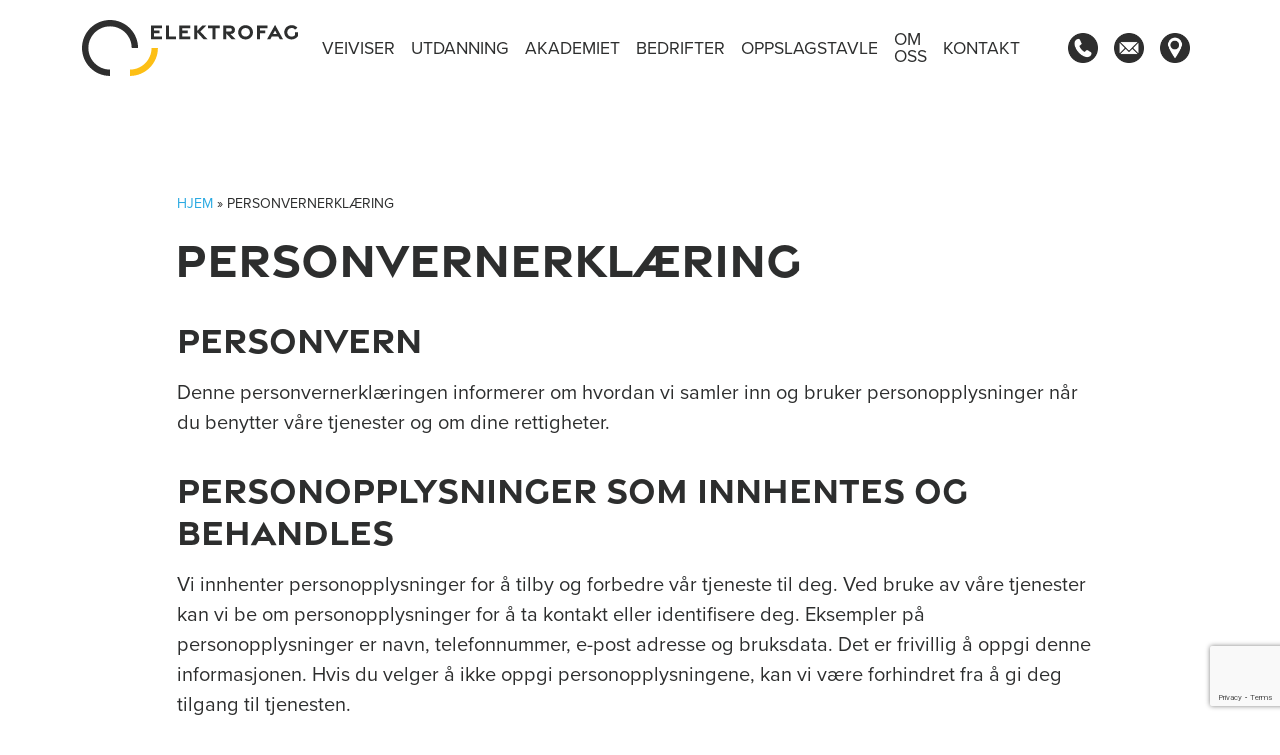

--- FILE ---
content_type: text/html; charset=UTF-8
request_url: https://elektrofag.net/personvernerklaering/
body_size: 14935
content:
<!doctype html>
<html lang="nb-NO">
	<head>
		<meta charset="utf-8">
<script>
var gform;gform||(document.addEventListener("gform_main_scripts_loaded",function(){gform.scriptsLoaded=!0}),document.addEventListener("gform/theme/scripts_loaded",function(){gform.themeScriptsLoaded=!0}),window.addEventListener("DOMContentLoaded",function(){gform.domLoaded=!0}),gform={domLoaded:!1,scriptsLoaded:!1,themeScriptsLoaded:!1,isFormEditor:()=>"function"==typeof InitializeEditor,callIfLoaded:function(o){return!(!gform.domLoaded||!gform.scriptsLoaded||!gform.themeScriptsLoaded&&!gform.isFormEditor()||(gform.isFormEditor()&&console.warn("The use of gform.initializeOnLoaded() is deprecated in the form editor context and will be removed in Gravity Forms 3.1."),o(),0))},initializeOnLoaded:function(o){gform.callIfLoaded(o)||(document.addEventListener("gform_main_scripts_loaded",()=>{gform.scriptsLoaded=!0,gform.callIfLoaded(o)}),document.addEventListener("gform/theme/scripts_loaded",()=>{gform.themeScriptsLoaded=!0,gform.callIfLoaded(o)}),window.addEventListener("DOMContentLoaded",()=>{gform.domLoaded=!0,gform.callIfLoaded(o)}))},hooks:{action:{},filter:{}},addAction:function(o,r,e,t){gform.addHook("action",o,r,e,t)},addFilter:function(o,r,e,t){gform.addHook("filter",o,r,e,t)},doAction:function(o){gform.doHook("action",o,arguments)},applyFilters:function(o){return gform.doHook("filter",o,arguments)},removeAction:function(o,r){gform.removeHook("action",o,r)},removeFilter:function(o,r,e){gform.removeHook("filter",o,r,e)},addHook:function(o,r,e,t,n){null==gform.hooks[o][r]&&(gform.hooks[o][r]=[]);var d=gform.hooks[o][r];null==n&&(n=r+"_"+d.length),gform.hooks[o][r].push({tag:n,callable:e,priority:t=null==t?10:t})},doHook:function(r,o,e){var t;if(e=Array.prototype.slice.call(e,1),null!=gform.hooks[r][o]&&((o=gform.hooks[r][o]).sort(function(o,r){return o.priority-r.priority}),o.forEach(function(o){"function"!=typeof(t=o.callable)&&(t=window[t]),"action"==r?t.apply(null,e):e[0]=t.apply(null,e)})),"filter"==r)return e[0]},removeHook:function(o,r,t,n){var e;null!=gform.hooks[o][r]&&(e=(e=gform.hooks[o][r]).filter(function(o,r,e){return!!(null!=n&&n!=o.tag||null!=t&&t!=o.priority)}),gform.hooks[o][r]=e)}});
</script>

		<meta name="viewport" content="width=device-width, initial-scale=1">
		<link rel="preload" href="https://use.typekit.net/phx2iij.css" as="style" crossorigin>
		<link rel="preload" href="https://kit.fontawesome.com/3a99fab7a5.js" as="script" crossorigin="anonymous">

		<link rel="stylesheet" href="https://use.typekit.net/phx2iij.css" crossorigin>
		<script src="https://kit.fontawesome.com/3a99fab7a5.js" crossorigin="anonymous"></script>
		<meta name='robots' content='index, follow, max-image-preview:large, max-snippet:-1, max-video-preview:-1' />

	<!-- This site is optimized with the Yoast SEO plugin v26.6 - https://yoast.com/wordpress/plugins/seo/ -->
	<title>Personvernerklæring - Elektrofag</title>
	<meta name="description" content="Personvern: Ved bruke av våre tjenester kan vi be om personopplysninger for å ta kontakt eller identifisere deg." />
	<link rel="canonical" href="https://elektrofag.net/personvernerklaering/" />
	<meta property="og:locale" content="nb_NO" />
	<meta property="og:type" content="article" />
	<meta property="og:title" content="Personvernerklæring - Elektrofag" />
	<meta property="og:description" content="Personvern: Ved bruke av våre tjenester kan vi be om personopplysninger for å ta kontakt eller identifisere deg." />
	<meta property="og:url" content="https://elektrofag.net/personvernerklaering/" />
	<meta property="og:site_name" content="Elektrofag" />
	<meta property="article:publisher" content="https://www.facebook.com/elektrofagtelemark/" />
	<meta property="article:modified_time" content="2022-09-26T07:33:01+00:00" />
	<meta name="twitter:card" content="summary_large_image" />
	<meta name="twitter:label1" content="Ansl. lesetid" />
	<meta name="twitter:data1" content="2 minutter" />
	<script type="application/ld+json" class="yoast-schema-graph">{"@context":"https://schema.org","@graph":[{"@type":"WebPage","@id":"https://elektrofag.net/personvernerklaering/","url":"https://elektrofag.net/personvernerklaering/","name":"Personvernerklæring - Elektrofag","isPartOf":{"@id":"https://elektrofag.net/#website"},"datePublished":"2022-08-16T11:30:35+00:00","dateModified":"2022-09-26T07:33:01+00:00","description":"Personvern: Ved bruke av våre tjenester kan vi be om personopplysninger for å ta kontakt eller identifisere deg.","breadcrumb":{"@id":"https://elektrofag.net/personvernerklaering/#breadcrumb"},"inLanguage":"nb-NO","potentialAction":[{"@type":"ReadAction","target":["https://elektrofag.net/personvernerklaering/"]}]},{"@type":"BreadcrumbList","@id":"https://elektrofag.net/personvernerklaering/#breadcrumb","itemListElement":[{"@type":"ListItem","position":1,"name":"Hjem","item":"https://elektrofag.net/"},{"@type":"ListItem","position":2,"name":"Personvernerklæring"}]},{"@type":"WebSite","@id":"https://elektrofag.net/#website","url":"https://elektrofag.net/","name":"Elektrofag","description":"Opplæringskontor for Vestfold og Telemark","publisher":{"@id":"https://elektrofag.net/#organization"},"potentialAction":[{"@type":"SearchAction","target":{"@type":"EntryPoint","urlTemplate":"https://elektrofag.net/?s={search_term_string}"},"query-input":{"@type":"PropertyValueSpecification","valueRequired":true,"valueName":"search_term_string"}}],"inLanguage":"nb-NO"},{"@type":"Organization","@id":"https://elektrofag.net/#organization","name":"Elektrofag Telemark","url":"https://elektrofag.net/","logo":{"@type":"ImageObject","inLanguage":"nb-NO","@id":"https://elektrofag.net/#/schema/logo/image/","url":"https://elektrofag.net/wp-content/uploads/2022/08/Elektrofag_logo-3.svg","contentUrl":"https://elektrofag.net/wp-content/uploads/2022/08/Elektrofag_logo-3.svg","width":500,"height":129,"caption":"Elektrofag Telemark"},"image":{"@id":"https://elektrofag.net/#/schema/logo/image/"},"sameAs":["https://www.facebook.com/elektrofagtelemark/","https://www.instagram.com/elektrofagtelemark/"]}]}</script>
	<!-- / Yoast SEO plugin. -->


<link rel='dns-prefetch' href='//cdn.jsdelivr.net' />
<link rel='dns-prefetch' href='//www.google.com' />
<link rel="alternate" type="application/rss+xml" title="Elektrofag &raquo; strøm" href="https://elektrofag.net/feed/" />
<link rel="alternate" title="oEmbed (JSON)" type="application/json+oembed" href="https://elektrofag.net/wp-json/oembed/1.0/embed?url=https%3A%2F%2Felektrofag.net%2Fpersonvernerklaering%2F" />
<link rel="alternate" title="oEmbed (XML)" type="text/xml+oembed" href="https://elektrofag.net/wp-json/oembed/1.0/embed?url=https%3A%2F%2Felektrofag.net%2Fpersonvernerklaering%2F&#038;format=xml" />
<style id='wp-img-auto-sizes-contain-inline-css'>
img:is([sizes=auto i],[sizes^="auto," i]){contain-intrinsic-size:3000px 1500px}
/*# sourceURL=wp-img-auto-sizes-contain-inline-css */
</style>

<style id='wp-emoji-styles-inline-css'>

	img.wp-smiley, img.emoji {
		display: inline !important;
		border: none !important;
		box-shadow: none !important;
		height: 1em !important;
		width: 1em !important;
		margin: 0 0.07em !important;
		vertical-align: -0.1em !important;
		background: none !important;
		padding: 0 !important;
	}
/*# sourceURL=wp-emoji-styles-inline-css */
</style>
<link rel='stylesheet' id='wp-block-library-css' href='https://elektrofag.net/wp-includes/css/dist/block-library/style.min.css?ver=6.9' media='all' />
<style id='wp-block-heading-inline-css'>
h1:where(.wp-block-heading).has-background,h2:where(.wp-block-heading).has-background,h3:where(.wp-block-heading).has-background,h4:where(.wp-block-heading).has-background,h5:where(.wp-block-heading).has-background,h6:where(.wp-block-heading).has-background{padding:1.25em 2.375em}h1.has-text-align-left[style*=writing-mode]:where([style*=vertical-lr]),h1.has-text-align-right[style*=writing-mode]:where([style*=vertical-rl]),h2.has-text-align-left[style*=writing-mode]:where([style*=vertical-lr]),h2.has-text-align-right[style*=writing-mode]:where([style*=vertical-rl]),h3.has-text-align-left[style*=writing-mode]:where([style*=vertical-lr]),h3.has-text-align-right[style*=writing-mode]:where([style*=vertical-rl]),h4.has-text-align-left[style*=writing-mode]:where([style*=vertical-lr]),h4.has-text-align-right[style*=writing-mode]:where([style*=vertical-rl]),h5.has-text-align-left[style*=writing-mode]:where([style*=vertical-lr]),h5.has-text-align-right[style*=writing-mode]:where([style*=vertical-rl]),h6.has-text-align-left[style*=writing-mode]:where([style*=vertical-lr]),h6.has-text-align-right[style*=writing-mode]:where([style*=vertical-rl]){rotate:180deg}
/*# sourceURL=https://elektrofag.net/wp-includes/blocks/heading/style.min.css */
</style>
<style id='wp-block-list-inline-css'>
ol,ul{box-sizing:border-box}:root :where(.wp-block-list.has-background){padding:1.25em 2.375em}
/*# sourceURL=https://elektrofag.net/wp-includes/blocks/list/style.min.css */
</style>
<style id='wp-block-paragraph-inline-css'>
.is-small-text{font-size:.875em}.is-regular-text{font-size:1em}.is-large-text{font-size:2.25em}.is-larger-text{font-size:3em}.has-drop-cap:not(:focus):first-letter{float:left;font-size:8.4em;font-style:normal;font-weight:100;line-height:.68;margin:.05em .1em 0 0;text-transform:uppercase}body.rtl .has-drop-cap:not(:focus):first-letter{float:none;margin-left:.1em}p.has-drop-cap.has-background{overflow:hidden}:root :where(p.has-background){padding:1.25em 2.375em}:where(p.has-text-color:not(.has-link-color)) a{color:inherit}p.has-text-align-left[style*="writing-mode:vertical-lr"],p.has-text-align-right[style*="writing-mode:vertical-rl"]{rotate:180deg}
/*# sourceURL=https://elektrofag.net/wp-includes/blocks/paragraph/style.min.css */
</style>
<style id='global-styles-inline-css'>
:root{--wp--preset--aspect-ratio--square: 1;--wp--preset--aspect-ratio--4-3: 4/3;--wp--preset--aspect-ratio--3-4: 3/4;--wp--preset--aspect-ratio--3-2: 3/2;--wp--preset--aspect-ratio--2-3: 2/3;--wp--preset--aspect-ratio--16-9: 16/9;--wp--preset--aspect-ratio--9-16: 9/16;--wp--preset--color--black: #000000;--wp--preset--color--cyan-bluish-gray: #abb8c3;--wp--preset--color--white: #ffffff;--wp--preset--color--pale-pink: #f78da7;--wp--preset--color--vivid-red: #cf2e2e;--wp--preset--color--luminous-vivid-orange: #ff6900;--wp--preset--color--luminous-vivid-amber: #fcb900;--wp--preset--color--light-green-cyan: #7bdcb5;--wp--preset--color--vivid-green-cyan: #00d084;--wp--preset--color--pale-cyan-blue: #8ed1fc;--wp--preset--color--vivid-cyan-blue: #0693e3;--wp--preset--color--vivid-purple: #9b51e0;--wp--preset--gradient--vivid-cyan-blue-to-vivid-purple: linear-gradient(135deg,rgb(6,147,227) 0%,rgb(155,81,224) 100%);--wp--preset--gradient--light-green-cyan-to-vivid-green-cyan: linear-gradient(135deg,rgb(122,220,180) 0%,rgb(0,208,130) 100%);--wp--preset--gradient--luminous-vivid-amber-to-luminous-vivid-orange: linear-gradient(135deg,rgb(252,185,0) 0%,rgb(255,105,0) 100%);--wp--preset--gradient--luminous-vivid-orange-to-vivid-red: linear-gradient(135deg,rgb(255,105,0) 0%,rgb(207,46,46) 100%);--wp--preset--gradient--very-light-gray-to-cyan-bluish-gray: linear-gradient(135deg,rgb(238,238,238) 0%,rgb(169,184,195) 100%);--wp--preset--gradient--cool-to-warm-spectrum: linear-gradient(135deg,rgb(74,234,220) 0%,rgb(151,120,209) 20%,rgb(207,42,186) 40%,rgb(238,44,130) 60%,rgb(251,105,98) 80%,rgb(254,248,76) 100%);--wp--preset--gradient--blush-light-purple: linear-gradient(135deg,rgb(255,206,236) 0%,rgb(152,150,240) 100%);--wp--preset--gradient--blush-bordeaux: linear-gradient(135deg,rgb(254,205,165) 0%,rgb(254,45,45) 50%,rgb(107,0,62) 100%);--wp--preset--gradient--luminous-dusk: linear-gradient(135deg,rgb(255,203,112) 0%,rgb(199,81,192) 50%,rgb(65,88,208) 100%);--wp--preset--gradient--pale-ocean: linear-gradient(135deg,rgb(255,245,203) 0%,rgb(182,227,212) 50%,rgb(51,167,181) 100%);--wp--preset--gradient--electric-grass: linear-gradient(135deg,rgb(202,248,128) 0%,rgb(113,206,126) 100%);--wp--preset--gradient--midnight: linear-gradient(135deg,rgb(2,3,129) 0%,rgb(40,116,252) 100%);--wp--preset--font-size--small: 13px;--wp--preset--font-size--medium: 20px;--wp--preset--font-size--large: 36px;--wp--preset--font-size--x-large: 42px;--wp--preset--spacing--20: 0.44rem;--wp--preset--spacing--30: 0.67rem;--wp--preset--spacing--40: 1rem;--wp--preset--spacing--50: 1.5rem;--wp--preset--spacing--60: 2.25rem;--wp--preset--spacing--70: 3.38rem;--wp--preset--spacing--80: 5.06rem;--wp--preset--shadow--natural: 6px 6px 9px rgba(0, 0, 0, 0.2);--wp--preset--shadow--deep: 12px 12px 50px rgba(0, 0, 0, 0.4);--wp--preset--shadow--sharp: 6px 6px 0px rgba(0, 0, 0, 0.2);--wp--preset--shadow--outlined: 6px 6px 0px -3px rgb(255, 255, 255), 6px 6px rgb(0, 0, 0);--wp--preset--shadow--crisp: 6px 6px 0px rgb(0, 0, 0);}:where(.is-layout-flex){gap: 0.5em;}:where(.is-layout-grid){gap: 0.5em;}body .is-layout-flex{display: flex;}.is-layout-flex{flex-wrap: wrap;align-items: center;}.is-layout-flex > :is(*, div){margin: 0;}body .is-layout-grid{display: grid;}.is-layout-grid > :is(*, div){margin: 0;}:where(.wp-block-columns.is-layout-flex){gap: 2em;}:where(.wp-block-columns.is-layout-grid){gap: 2em;}:where(.wp-block-post-template.is-layout-flex){gap: 1.25em;}:where(.wp-block-post-template.is-layout-grid){gap: 1.25em;}.has-black-color{color: var(--wp--preset--color--black) !important;}.has-cyan-bluish-gray-color{color: var(--wp--preset--color--cyan-bluish-gray) !important;}.has-white-color{color: var(--wp--preset--color--white) !important;}.has-pale-pink-color{color: var(--wp--preset--color--pale-pink) !important;}.has-vivid-red-color{color: var(--wp--preset--color--vivid-red) !important;}.has-luminous-vivid-orange-color{color: var(--wp--preset--color--luminous-vivid-orange) !important;}.has-luminous-vivid-amber-color{color: var(--wp--preset--color--luminous-vivid-amber) !important;}.has-light-green-cyan-color{color: var(--wp--preset--color--light-green-cyan) !important;}.has-vivid-green-cyan-color{color: var(--wp--preset--color--vivid-green-cyan) !important;}.has-pale-cyan-blue-color{color: var(--wp--preset--color--pale-cyan-blue) !important;}.has-vivid-cyan-blue-color{color: var(--wp--preset--color--vivid-cyan-blue) !important;}.has-vivid-purple-color{color: var(--wp--preset--color--vivid-purple) !important;}.has-black-background-color{background-color: var(--wp--preset--color--black) !important;}.has-cyan-bluish-gray-background-color{background-color: var(--wp--preset--color--cyan-bluish-gray) !important;}.has-white-background-color{background-color: var(--wp--preset--color--white) !important;}.has-pale-pink-background-color{background-color: var(--wp--preset--color--pale-pink) !important;}.has-vivid-red-background-color{background-color: var(--wp--preset--color--vivid-red) !important;}.has-luminous-vivid-orange-background-color{background-color: var(--wp--preset--color--luminous-vivid-orange) !important;}.has-luminous-vivid-amber-background-color{background-color: var(--wp--preset--color--luminous-vivid-amber) !important;}.has-light-green-cyan-background-color{background-color: var(--wp--preset--color--light-green-cyan) !important;}.has-vivid-green-cyan-background-color{background-color: var(--wp--preset--color--vivid-green-cyan) !important;}.has-pale-cyan-blue-background-color{background-color: var(--wp--preset--color--pale-cyan-blue) !important;}.has-vivid-cyan-blue-background-color{background-color: var(--wp--preset--color--vivid-cyan-blue) !important;}.has-vivid-purple-background-color{background-color: var(--wp--preset--color--vivid-purple) !important;}.has-black-border-color{border-color: var(--wp--preset--color--black) !important;}.has-cyan-bluish-gray-border-color{border-color: var(--wp--preset--color--cyan-bluish-gray) !important;}.has-white-border-color{border-color: var(--wp--preset--color--white) !important;}.has-pale-pink-border-color{border-color: var(--wp--preset--color--pale-pink) !important;}.has-vivid-red-border-color{border-color: var(--wp--preset--color--vivid-red) !important;}.has-luminous-vivid-orange-border-color{border-color: var(--wp--preset--color--luminous-vivid-orange) !important;}.has-luminous-vivid-amber-border-color{border-color: var(--wp--preset--color--luminous-vivid-amber) !important;}.has-light-green-cyan-border-color{border-color: var(--wp--preset--color--light-green-cyan) !important;}.has-vivid-green-cyan-border-color{border-color: var(--wp--preset--color--vivid-green-cyan) !important;}.has-pale-cyan-blue-border-color{border-color: var(--wp--preset--color--pale-cyan-blue) !important;}.has-vivid-cyan-blue-border-color{border-color: var(--wp--preset--color--vivid-cyan-blue) !important;}.has-vivid-purple-border-color{border-color: var(--wp--preset--color--vivid-purple) !important;}.has-vivid-cyan-blue-to-vivid-purple-gradient-background{background: var(--wp--preset--gradient--vivid-cyan-blue-to-vivid-purple) !important;}.has-light-green-cyan-to-vivid-green-cyan-gradient-background{background: var(--wp--preset--gradient--light-green-cyan-to-vivid-green-cyan) !important;}.has-luminous-vivid-amber-to-luminous-vivid-orange-gradient-background{background: var(--wp--preset--gradient--luminous-vivid-amber-to-luminous-vivid-orange) !important;}.has-luminous-vivid-orange-to-vivid-red-gradient-background{background: var(--wp--preset--gradient--luminous-vivid-orange-to-vivid-red) !important;}.has-very-light-gray-to-cyan-bluish-gray-gradient-background{background: var(--wp--preset--gradient--very-light-gray-to-cyan-bluish-gray) !important;}.has-cool-to-warm-spectrum-gradient-background{background: var(--wp--preset--gradient--cool-to-warm-spectrum) !important;}.has-blush-light-purple-gradient-background{background: var(--wp--preset--gradient--blush-light-purple) !important;}.has-blush-bordeaux-gradient-background{background: var(--wp--preset--gradient--blush-bordeaux) !important;}.has-luminous-dusk-gradient-background{background: var(--wp--preset--gradient--luminous-dusk) !important;}.has-pale-ocean-gradient-background{background: var(--wp--preset--gradient--pale-ocean) !important;}.has-electric-grass-gradient-background{background: var(--wp--preset--gradient--electric-grass) !important;}.has-midnight-gradient-background{background: var(--wp--preset--gradient--midnight) !important;}.has-small-font-size{font-size: var(--wp--preset--font-size--small) !important;}.has-medium-font-size{font-size: var(--wp--preset--font-size--medium) !important;}.has-large-font-size{font-size: var(--wp--preset--font-size--large) !important;}.has-x-large-font-size{font-size: var(--wp--preset--font-size--x-large) !important;}
/*# sourceURL=global-styles-inline-css */
</style>

<style id='classic-theme-styles-inline-css'>
/*! This file is auto-generated */
.wp-block-button__link{color:#fff;background-color:#32373c;border-radius:9999px;box-shadow:none;text-decoration:none;padding:calc(.667em + 2px) calc(1.333em + 2px);font-size:1.125em}.wp-block-file__button{background:#32373c;color:#fff;text-decoration:none}
/*# sourceURL=/wp-includes/css/classic-themes.min.css */
</style>
<link rel='stylesheet' id='starter-styles-css' href='https://elektrofag.net/wp-content/themes/elektrofag/main.css?ver=1.0.1' media='all' />
<!--n2css--><!--n2js--><script src="https://elektrofag.net/wp-includes/js/jquery/jquery.min.js?ver=3.7.1" id="jquery-core-js"></script>
<script src="https://elektrofag.net/wp-includes/js/jquery/jquery-migrate.min.js?ver=3.4.1" id="jquery-migrate-js"></script>
<link rel="https://api.w.org/" href="https://elektrofag.net/wp-json/" /><link rel="alternate" title="JSON" type="application/json" href="https://elektrofag.net/wp-json/wp/v2/pages/3" /><link rel="EditURI" type="application/rsd+xml" title="RSD" href="https://elektrofag.net/xmlrpc.php?rsd" />
<meta name="generator" content="WordPress 6.9" />
<link rel='shortlink' href='https://elektrofag.net/?p=3' />
<link rel="icon" href="https://elektrofag.net/wp-content/uploads/2022/09/cropped-favicon-opplaeringskontoret-elektrofag-32x32.png" sizes="32x32" />
<link rel="icon" href="https://elektrofag.net/wp-content/uploads/2022/09/cropped-favicon-opplaeringskontoret-elektrofag-192x192.png" sizes="192x192" />
<link rel="apple-touch-icon" href="https://elektrofag.net/wp-content/uploads/2022/09/cropped-favicon-opplaeringskontoret-elektrofag-180x180.png" />
<meta name="msapplication-TileImage" content="https://elektrofag.net/wp-content/uploads/2022/09/cropped-favicon-opplaeringskontoret-elektrofag-270x270.png" />
		<!-- Google tag (gtag.js) --> <script async src=https://www.googletagmanager.com/gtag/js?id=G-87S5KVXW86></script> <script> window.dataLayer = window.dataLayer || []; function gtag(){dataLayer.push(arguments);} gtag('js', new Date()); gtag('config', 'G-87S5KVXW86'); </script>
	<link rel='stylesheet' id='gform_basic-css' href='https://elektrofag.net/wp-content/plugins/gravityforms/assets/css/dist/basic.min.css?ver=2.9.25' media='all' />
<link rel='stylesheet' id='gform_theme_components-css' href='https://elektrofag.net/wp-content/plugins/gravityforms/assets/css/dist/theme-components.min.css?ver=2.9.25' media='all' />
<link rel='stylesheet' id='gform_theme-css' href='https://elektrofag.net/wp-content/plugins/gravityforms/assets/css/dist/theme.min.css?ver=2.9.25' media='all' />
</head>
	
<body class="privacy-policy wp-singular page-template-default page page-id-3 wp-custom-logo wp-embed-responsive wp-theme-elektrofag" >
  	
<div class="modal fade" id="contactModal" tabindex="-1" aria-labelledby="contactModalLabel" aria-hidden="true">
  <div class="modal-dialog">
    <div class="modal-content bg-dark text-white">
      <div class="modal-header py-2">
        <h5 class="modal-title" id="contactModalLabel">Registrering</h5>
        <button type="button" class="btn-close btn-close-white" data-bs-dismiss="modal" aria-label="Close"></button>
      </div>
      <div class="modal-body">
      	
                <div class='gf_browser_chrome gform_wrapper gravity-theme gform-theme--no-framework' data-form-theme='gravity-theme' data-form-index='0' id='gform_wrapper_3' ><div id='gf_3' class='gform_anchor' tabindex='-1'></div>
                        <div class='gform_heading'>
							<p class='gform_required_legend'>&quot;<span class="gfield_required gfield_required_asterisk">*</span>&quot; obligatorisk felt</p>
                        </div><form method='post' enctype='multipart/form-data' target='gform_ajax_frame_3' id='gform_3'  action='/personvernerklaering/#gf_3' data-formid='3' novalidate><div class='gf_invisible ginput_recaptchav3' data-sitekey='6LdQX4ooAAAAAHyLvabT4RZtm9_0XK09oyktqd-0' data-tabindex='1'><input id="input_bfdac43ce5b88fb280a46e2b292cbf67" class="gfield_recaptcha_response" type="hidden" name="input_bfdac43ce5b88fb280a46e2b292cbf67" value=""/></div>
                        <div class='gform-body gform_body'><div id='gform_fields_3' class='gform_fields top_label form_sublabel_below description_below validation_below'><div id="field_3_19" class="gfield gfield--type-honeypot gform_validation_container field_sublabel_below gfield--has-description field_description_below field_validation_below gfield_visibility_visible"  ><label class='gfield_label gform-field-label' for='input_3_19'>Facebook</label><div class='ginput_container'><input name='input_19' id='input_3_19' type='text' value='' autocomplete='new-password'/></div><div class='gfield_description' id='gfield_description_3_19'>Dette feltet er for valideringsformål og skal stå uendret.</div></div><div id="field_3_1" class="gfield gfield--type-text gfield--input-type-text gfield_contains_required field_sublabel_below gfield--no-description field_description_below field_validation_below gfield_visibility_visible"  ><label class='gfield_label gform-field-label' for='input_3_1'>Navn<span class="gfield_required"><span class="gfield_required gfield_required_asterisk">*</span></span></label><div class='ginput_container ginput_container_text'><input class='form-control' name='input_1' id='input_3_1' type='text' value='' class='form-control large'   tabindex='2'  aria-required="true" aria-invalid="false"   /></div></div><div id="field_3_4" class="gfield gfield--type-text gfield--input-type-text gfield--width-full gfield_contains_required field_sublabel_below gfield--no-description field_description_below field_validation_below gfield_visibility_visible"  ><label class='gfield_label gform-field-label' for='input_3_4'>Mobil<span class="gfield_required"><span class="gfield_required gfield_required_asterisk">*</span></span></label><div class='ginput_container ginput_container_text'><input class='form-control' name='input_4' id='input_3_4' type='text' value='' class='form-control large'   tabindex='3'  aria-required="true" aria-invalid="false"   /></div></div><div id="field_3_18" class="gfield gfield--type-textarea gfield--input-type-textarea gfield--width-full field_sublabel_below gfield--no-description field_description_below field_validation_below gfield_visibility_visible"  ><label class='gfield_label gform-field-label' for='input_3_18'>Hva kan vi hjelpe deg med?</label><div class='ginput_container ginput_container_textarea'><textarea name='input_18' id='input_3_18' class='form-control textarea large' tabindex='4'     aria-invalid="false"   rows='10' cols='50'></textarea></div></div><fieldset id="field_3_17" class="gfield gfield--type-checkbox gfield--type-choice gfield--input-type-checkbox gfield--width-full gfield_contains_required field_sublabel_below gfield--no-description field_description_below field_validation_below gfield_visibility_visible"  ><legend class='gfield_label gform-field-label gfield_label_before_complex' >Samtykke<span class="gfield_required"><span class="gfield_required gfield_required_asterisk">*</span></span></legend><div class='ginput_container ginput_container_checkbox'><div class='gfield_checkbox ' id='input_3_17'><div class='gchoice gchoice_3_17_1'>
								<input style='margin-left:1px;' class='gfield-choice-input' name='input_17.1' type='checkbox'  value='Jeg samtykker til at mine data blir lagret i henhold til Elektrofags &lt;a href=&quot;https://elektrofag.net/personvernerklaering//&quot;&gt;personvernerklæring&lt;/a&gt;'  id='choice_3_17_1' tabindex='5'  />
								<label for='choice_3_17_1' id='label_3_17_1' class='gform-field-label gform-field-label--type-inline'>Jeg samtykker til at mine data blir lagret i henhold til Elektrofags <a href="https://elektrofag.net/personvernerklaering//">personvernerklæring</a></label>
							</div></div></div></fieldset></div></div>
        <div class='gform-footer gform_footer top_label'> <input type="submit" id="gform_submit_button_3" class="gform_button button btn btn-primary" onclick="gform.submission.handleButtonClick(this);" data-submission-type="submit" value="Send inn" tabindex="6"> <input type='hidden' name='gform_ajax' value='form_id=3&amp;title=&amp;description=&amp;tabindex=1&amp;theme=gravity-theme&amp;hash=b716a24ee898307ce8b79cb263b14e27' />
            <input type='hidden' class='gform_hidden' name='gform_submission_method' data-js='gform_submission_method_3' value='iframe' />
            <input type='hidden' class='gform_hidden' name='gform_theme' data-js='gform_theme_3' id='gform_theme_3' value='gravity-theme' />
            <input type='hidden' class='gform_hidden' name='gform_style_settings' data-js='gform_style_settings_3' id='gform_style_settings_3' value='' />
            <input type='hidden' class='gform_hidden' name='is_submit_3' value='1' />
            <input type='hidden' class='gform_hidden' name='gform_submit' value='3' />
            
            <input type='hidden' class='gform_hidden' name='gform_unique_id' value='' />
            <input type='hidden' class='gform_hidden' name='state_3' value='WyJbXSIsIjk3MWNmYTUzM2VkMjRmMDkwODRkNGRiZGVmZDRiMzM2Il0=' />
            <input type='hidden' autocomplete='off' class='gform_hidden' name='gform_target_page_number_3' id='gform_target_page_number_3' value='0' />
            <input type='hidden' autocomplete='off' class='gform_hidden' name='gform_source_page_number_3' id='gform_source_page_number_3' value='1' />
            <input type='hidden' name='gform_field_values' value='' />
            
        </div>
                        </form>
                        </div>
		                <iframe style='display:none;width:0px;height:0px;' src='about:blank' name='gform_ajax_frame_3' id='gform_ajax_frame_3' title='This iframe contains the logic required to handle Ajax powered Gravity Forms.'></iframe>
		                <script>
gform.initializeOnLoaded( function() {gformInitSpinner( 3, 'https://elektrofag.net/wp-content/plugins/gravityforms/images/spinner.svg', true );jQuery('#gform_ajax_frame_3').on('load',function(){var contents = jQuery(this).contents().find('*').html();var is_postback = contents.indexOf('GF_AJAX_POSTBACK') >= 0;if(!is_postback){return;}var form_content = jQuery(this).contents().find('#gform_wrapper_3');var is_confirmation = jQuery(this).contents().find('#gform_confirmation_wrapper_3').length > 0;var is_redirect = contents.indexOf('gformRedirect(){') >= 0;var is_form = form_content.length > 0 && ! is_redirect && ! is_confirmation;var mt = parseInt(jQuery('html').css('margin-top'), 10) + parseInt(jQuery('body').css('margin-top'), 10) + 100;if(is_form){jQuery('#gform_wrapper_3').html(form_content.html());if(form_content.hasClass('gform_validation_error')){jQuery('#gform_wrapper_3').addClass('gform_validation_error');} else {jQuery('#gform_wrapper_3').removeClass('gform_validation_error');}setTimeout( function() { /* delay the scroll by 50 milliseconds to fix a bug in chrome */ jQuery(document).scrollTop(jQuery('#gform_wrapper_3').offset().top - mt); }, 50 );if(window['gformInitDatepicker']) {gformInitDatepicker();}if(window['gformInitPriceFields']) {gformInitPriceFields();}var current_page = jQuery('#gform_source_page_number_3').val();gformInitSpinner( 3, 'https://elektrofag.net/wp-content/plugins/gravityforms/images/spinner.svg', true );jQuery(document).trigger('gform_page_loaded', [3, current_page]);window['gf_submitting_3'] = false;}else if(!is_redirect){var confirmation_content = jQuery(this).contents().find('.GF_AJAX_POSTBACK').html();if(!confirmation_content){confirmation_content = contents;}jQuery('#gform_wrapper_3').replaceWith(confirmation_content);jQuery(document).scrollTop(jQuery('#gf_3').offset().top - mt);jQuery(document).trigger('gform_confirmation_loaded', [3]);window['gf_submitting_3'] = false;wp.a11y.speak(jQuery('#gform_confirmation_message_3').text());}else{jQuery('#gform_3').append(contents);if(window['gformRedirect']) {gformRedirect();}}jQuery(document).trigger("gform_pre_post_render", [{ formId: "3", currentPage: "current_page", abort: function() { this.preventDefault(); } }]);        if (event && event.defaultPrevented) {                return;        }        const gformWrapperDiv = document.getElementById( "gform_wrapper_3" );        if ( gformWrapperDiv ) {            const visibilitySpan = document.createElement( "span" );            visibilitySpan.id = "gform_visibility_test_3";            gformWrapperDiv.insertAdjacentElement( "afterend", visibilitySpan );        }        const visibilityTestDiv = document.getElementById( "gform_visibility_test_3" );        let postRenderFired = false;        function triggerPostRender() {            if ( postRenderFired ) {                return;            }            postRenderFired = true;            gform.core.triggerPostRenderEvents( 3, current_page );            if ( visibilityTestDiv ) {                visibilityTestDiv.parentNode.removeChild( visibilityTestDiv );            }        }        function debounce( func, wait, immediate ) {            var timeout;            return function() {                var context = this, args = arguments;                var later = function() {                    timeout = null;                    if ( !immediate ) func.apply( context, args );                };                var callNow = immediate && !timeout;                clearTimeout( timeout );                timeout = setTimeout( later, wait );                if ( callNow ) func.apply( context, args );            };        }        const debouncedTriggerPostRender = debounce( function() {            triggerPostRender();        }, 200 );        if ( visibilityTestDiv && visibilityTestDiv.offsetParent === null ) {            const observer = new MutationObserver( ( mutations ) => {                mutations.forEach( ( mutation ) => {                    if ( mutation.type === 'attributes' && visibilityTestDiv.offsetParent !== null ) {                        debouncedTriggerPostRender();                        observer.disconnect();                    }                });            });            observer.observe( document.body, {                attributes: true,                childList: false,                subtree: true,                attributeFilter: [ 'style', 'class' ],            });        } else {            triggerPostRender();        }    } );} );
</script>
      </div>
          </div>
  </div>
</div>

<div class="modal fade" id="mapModal" tabindex="-1" aria-labelledby="mapModalLabel" aria-hidden="true">
  <div class="modal-dialog modal-fullscreen-sm-down modal-lg">
    <div class="modal-content">
      <div class="modal-header py-2">
        <h5 class="modal-title" id="mapModalLabel">Her finner du oss</h5>
        <button type="button" class="btn-close" data-bs-dismiss="modal" aria-label="Close"></button>
      </div>
      <div class="modal-body">
      			<div class="modal-map ratio ratio-4x3">
			<iframe src="https://www.google.com/maps/embed?pb=!1m18!1m12!1m3!1d2044.547971215258!2d9.59711191660819!3d59.173414481604624!2m3!1f0!2f0!3f0!3m2!1i1024!2i768!4f13.1!3m3!1m2!1s0x46472103646c519f%3A0x48f5c8a985ccbdc2!2sR%C3%B8dmyrlia%209%2C%203740%20Skien!5e0!3m2!1sno!2sno!4v1661936280420!5m2!1sno!2sno" width="600" height="450" style="border:0;" allowfullscreen="" loading="lazy" referrerpolicy="no-referrer-when-downgrade"></iframe>		</div>
		      </div>
          </div>
  </div>
</div>
    <header id="page-header">
        
<nav id="main-menu" class="navbar navbar-light bg-lighter navbar-expand-lg">
	<div class="container-lg">
					<a class="navbar-brand" href="https://elektrofag.net/" rel="home">
				<img src="https://elektrofag.net/wp-content/uploads/2022/08/Elektrofag_logo-3.svg" alt="Elektrofag" srcset="">
			</a>
				<button class="navbar-toggler" type="button" data-bs-toggle="offcanvas" data-bs-target="#mainMenu" aria-controls="mainMenu">
			<span class="navbar-toggler-icon"></span>
		</button>

		<div class="offcanvas offcanvas-end text-bg-white" tabindex="-1" id="mainMenu" aria-labelledby="mainMenuLabel">
			<div class="offcanvas-header">
				<h5 class="offcanvas-title text-uppercase" id="mainMenuLabel">Meny</h5>
				<button type="button" class="btn-close" data-bs-dismiss="offcanvas" aria-label="Close"></button>
			</div>
			<div class="offcanvas-body">
				<ul id="menu-hovedmeny" class="navbar-nav justify-content-end align-items-center flex-grow-1 pe-lg-3 me-auto" itemscope itemtype="http://www.schema.org/SiteNavigationElement"><li  id="menu-item-26" class="menu-item menu-item-type-post_type menu-item-object-page menu-item-26 nav-item"><a itemprop="url" href="https://elektrofag.net/veiviser/" class="nav-link"><span itemprop="name">Veiviser</span></a></li>
<li  id="menu-item-27" class="menu-item menu-item-type-post_type menu-item-object-page menu-item-27 nav-item"><a itemprop="url" href="https://elektrofag.net/utdanning/" class="nav-link"><span itemprop="name">Utdanning</span></a></li>
<li  id="menu-item-757" class="menu-item menu-item-type-post_type menu-item-object-page menu-item-757 nav-item"><a itemprop="url" href="https://elektrofag.net/elektrofag-akademiet/" class="nav-link"><span itemprop="name">Akademiet</span></a></li>
<li  id="menu-item-29" class="menu-item menu-item-type-post_type menu-item-object-page menu-item-29 nav-item"><a itemprop="url" href="https://elektrofag.net/bedrifter/" class="nav-link"><span itemprop="name">Bedrifter</span></a></li>
<li  id="menu-item-580" class="menu-item menu-item-type-post_type menu-item-object-page menu-item-580 nav-item"><a itemprop="url" href="https://elektrofag.net/oppslagstavle/" class="nav-link"><span itemprop="name">Oppslagstavle</span></a></li>
<li  id="menu-item-30" class="menu-item menu-item-type-post_type menu-item-object-page menu-item-30 nav-item"><a itemprop="url" href="https://elektrofag.net/om/" class="nav-link"><span itemprop="name">Om oss</span></a></li>
<li  id="menu-item-31" class="menu-item menu-item-type-post_type menu-item-object-page menu-item-31 nav-item"><a itemprop="url" href="https://elektrofag.net/kontakt/" class="nav-link"><span itemprop="name">Kontakt</span></a></li>
</ul>				<ul id="contact-nav" class="navbar-nav align-items-center">
					<li class="nav-item">
						<a class="nav-link" href="tel:35 90 51 20" data-bs-toggle="tooltip" data-bs-placement="bottom" data-bs-title="35 90 51 20">
							<img class="nav-icon" src="https://elektrofag.net/wp-content/themes/elektrofag/img/icon-phone.png" alt="Ring oss">
						</a>
					</li>
					<li class="nav-item">
						<a id="open-modal-contact" title="Kontakt oss" class="nav-link" href="mailto:post@elektrofag.net" data-bs-toggle="tooltip" data-bs-placement="bottom" data-bs-title="post@elektrofag.net">
							<img class="nav-icon" src="https://elektrofag.net/wp-content/themes/elektrofag/img/icon-email.png" alt="Kontakt oss">
						</a>
					</li>
					<li class="nav-item">
						<a title="Kart" class="nav-link open-modal-googlemap" href="#" data-bs-toggle="tooltip" data-bs-placement="bottom" data-bs-title="Her finner du oss">
							<img class="nav-icon" src="https://elektrofag.net/wp-content/themes/elektrofag/img/icon-place.png" alt="Besøk oss">
						</a>
					</li>
				</ul>
			</div>
		</div>
	</div>
</nav>
    </header>


<div class="container">
	<div class="row justify-content-center">
		<div class="col-lg-10 py-5">
			<main id='theme-main'>
						<nav class="breadcrumb">
			<span><span><a href="https://elektrofag.net/">Hjem</a></span> » <span class="breadcrumb_last" aria-current="page">Personvernerklæring</span></span>		</nav>
						<h1 class="site-title">Personvernerklæring</h1>
					
<h2 class="wp-block-heading">Personvern</h2>



<p>Denne personvernerklæringen informerer om hvordan vi samler inn og bruker personopplysninger når du benytter våre tjenester og om dine rettigheter.</p>



<h2 class="wp-block-heading">Personopplysninger som innhentes og behandles</h2>



<p>Vi innhenter personopplysninger for å tilby og forbedre vår tjeneste til deg. Ved bruke av våre tjenester kan vi be om personopplysninger for å ta kontakt eller identifisere deg. Eksempler på personopplysninger er navn, telefonnummer, e-post adresse og bruksdata. Det er frivillig å oppgi denne informasjonen. Hvis du velger å ikke oppgi personopplysningene, kan vi være forhindret fra å gi deg tilgang til tjenesten.</p>



<h2 class="wp-block-heading">Formålet med behandling av personopplysninger</h2>



<ul class="wp-block-list"><li>For å ta kontakt og tilby våre tjenester</li><li>For å gi tilgang til våre tjenester</li><li>For å sende relevant informasjon</li><li>For å gi kundeservice og støtte</li><li>For å oppdage, forhindre og adressere tekniske problemer</li></ul>



<h2 class="wp-block-heading">Lagringstid</h2>



<p>Dine personopplysninger blir lagret så lenge du er kunde hos oss, og i minst 3 år etter at tjenestene og kundeforholdet er avsluttet. Personopplysninger knyttet til fakturaer og betaling beholdes i minst 5 år, slik det er påkrevd i henhold til norsk regnskapslovgivning. Utenfor kundeforhold slettet personopplysninger etter databehandlingen er avsluttet.</p>



<h2 class="wp-block-heading">Rettigheter</h2>



<p>I henhold til norsk lov kan du når som helst få innsyn i hvilke personopplysninger vi har lagret om deg, og få disse rettet eller slettet dersom du ønsker det, ved å sende oss en&nbsp;<a href="mailto:post@elektrofag.net">e-post</a>.</p>



<p>Hvor behandlingen av personopplysninger er basert på samtykke, kan du til enhver tid trekke samtykket tilbake.</p>



<p>Dersom du mener at vi ikke har overholdt dine rettigheter i henhold til personopplysningsloven, har du rett til å klage til Datatilsynet.</p>



<h2 class="wp-block-heading">Kontaktinformasjon</h2>



<p><a href="mailto:joachim@elektrofag.net">joachim@elektrofag.net</a><br>Rødmyrsvingen 84, 3740 Skien</p>



<h2 class="wp-block-heading">Informasjonskapsler / Cookies</h2>



<p>Websiden benytter ikke-identifiserbare opplysninger via informasjonskapsler for å måle trafikken på websiden og for å forbedre brukeropplevelsen. Om du ikke aksepterer bruk av informasjonskapsler kan du slå av «cookies» i din nettleser.</p>
			</main>
		</div>
	</div>
</div>


<footer id="site-footer" class="mb-4">
    <div class="container">
        <div class="row">
            <div class="logo col-lg-3 d-flex justify-content-center justify-content-lg-start mb-3 mb-lg-0">
                <img width="212" height="125" style="max-height: 125px;" class="logo" src="https://elektrofag.net/wp-content/themes/elektrofag/img/Elektrofag_logo-1.svg" alt="Elektrofag Logo">
            </div>
            <div class="contact col-lg-5 mb-3 mb-lg-0">
                <div class="row row-cols-1 row-cols-lg-2 align-items-center">
                    <div class="col text-center text-lg-start">
                        <strong>Opplæringskontoret Elektrofag</strong><br />
Rødmyrlia 9<br />
3735 Skien<br />
T: 35 90 51 20<br />
E: post@elektrofag.net<br />
<p class="mt-1"><a href="https://elektrofag.net/personvernerklaering/">Personvern & cookies</a></p><!--                         <p>
                           T: <br>
                           E:                         </p> -->

                    </div>
                    <div class="col">
                        <ul id="contact-nav-footer" class="navbar-nav align-items-center">
                            <li class="nav-item">
                                <a class="nav-link" href="tel:35 90 51 20" data-bs-toggle="tooltip" data-bs-placement="bottom" data-bs-title="35 90 51 20">
                                    <img width="55" heigh="55" class="nav-icon" src="https://elektrofag.net/wp-content/themes/elektrofag/img/icon-phone.png" alt="Ring oss">
                                </a>
                            </li>
                            <li class="nav-item">
                                <a id="open-modal-contact" title="Kontakt oss" class="nav-link" href="mailto:post@elektrofag.net" data-bs-toggle="tooltip" data-bs-placement="bottom" data-bs-title="post@elektrofag.net">
                                    <img width="55" heigh="55" class="nav-icon" src="https://elektrofag.net/wp-content/themes/elektrofag/img/icon-email.png" alt="Kontakt oss">
                                </a>
                            </li>
                            <li class="nav-item">
                                <a title="Kart" class="nav-link open-modal-googlemap" href="#" data-bs-toggle="tooltip" data-bs-placement="bottom" data-bs-title="Her finner du oss">
                                    <img width="55" heigh="55" class="nav-icon" src="https://elektrofag.net/wp-content/themes/elektrofag/img/icon-place.png" alt="Besøk oss">
                                </a>
                            </li>
                        </ul>
                    </div>
                </div>

            </div>
            <div class="partners col-lg-4 justify-content-center">
                                <div id="footer-partners" class="row row-cols-1 row-cols-lg-5 h-100 align-items-center">
                                    <div class="col d-flex justify-content-center justify-content-lg-start mb-3 mb-lg-0">
                        <img height="125" width="300" style="max-height: 125px; width:auto" class="partner_logo img-fluid d-block" src="https://elektrofag.net/wp-content/uploads/2022/08/godkjent-laerebedrift-elektrofag.gif" alt="Lærerbedrift">
                    </div>
                                    <div class="col d-flex justify-content-center justify-content-lg-start mb-3 mb-lg-0">
                        <img height="125" width="300" style="max-height: 125px; width:auto" class="partner_logo img-fluid d-block" src="https://elektrofag.net/wp-content/uploads/2024/09/vestfold-fylkeskommune-logo-midtstilt.png" alt="Vestfold Fylkeskommune">
                    </div>
                                    <div class="col d-flex justify-content-center justify-content-lg-start mb-3 mb-lg-0">
                        <img height="125" width="300" style="max-height: 125px; width:auto" class="partner_logo img-fluid d-block" src="https://elektrofag.net/wp-content/uploads/2024/09/telemark-fylkeskommune-logo-midtstilt.png" alt="Telemark Fylkeskommune">
                    </div>
                                    <div class="col d-flex justify-content-center justify-content-lg-start mb-3 mb-lg-0">
                        <img height="125" width="300" style="max-height: 125px; width:auto" class="partner_logo img-fluid d-block" src="https://elektrofag.net/wp-content/uploads/2024/09/buskerud-fylkeskommune-hovedlogo-e1726564095300.png" alt="Buskerud Fylkeskommune">
                    </div>
                                    <div class="col d-flex justify-content-center justify-content-lg-start mb-3 mb-lg-0">
                        <img height="125" width="300" style="max-height: 125px; width:auto" class="partner_logo img-fluid d-block" src="https://elektrofag.net/wp-content/uploads/2024/09/vestland-fylkeskommune-logo-midtstilt.png" alt="Vestland Fylkeskommune">
                    </div>
                
                </div>
            </div>
        </div>
    </div>
</footer>

<script type="speculationrules">
{"prefetch":[{"source":"document","where":{"and":[{"href_matches":"/*"},{"not":{"href_matches":["/wp-*.php","/wp-admin/*","/wp-content/uploads/*","/wp-content/*","/wp-content/plugins/*","/wp-content/themes/elektrofag/*","/*\\?(.+)"]}},{"not":{"selector_matches":"a[rel~=\"nofollow\"]"}},{"not":{"selector_matches":".no-prefetch, .no-prefetch a"}}]},"eagerness":"conservative"}]}
</script>
<script src="https://cdn.jsdelivr.net/npm/bootstrap@5.2.0/dist/js/bootstrap.bundle.min.js?ver=5.2.0" id="bootstrap-js"></script>
<script id="main-js-extra">
var starter_params = {"nonce":"757cd2eeee","ajaxurl":"https://elektrofag.net/wp-admin/admin-ajax.php"};
//# sourceURL=main-js-extra
</script>
<script src="https://elektrofag.net/wp-content/themes/elektrofag/js/main.js?ver=1.0.1" id="main-js"></script>
<script id="gforms_recaptcha_recaptcha-js-extra">
var gforms_recaptcha_recaptcha_strings = {"nonce":"d2103ada90","disconnect":"Disconnecting","change_connection_type":"Resetting","spinner":"https://elektrofag.net/wp-content/plugins/gravityforms/images/spinner.svg","connection_type":"classic","disable_badge":"","change_connection_type_title":"Change Connection Type","change_connection_type_message":"Changing the connection type will delete your current settings.  Do you want to proceed?","disconnect_title":"Disconnect","disconnect_message":"Disconnecting from reCAPTCHA will delete your current settings.  Do you want to proceed?","site_key":"6LdQX4ooAAAAAHyLvabT4RZtm9_0XK09oyktqd-0"};
//# sourceURL=gforms_recaptcha_recaptcha-js-extra
</script>
<script src="https://www.google.com/recaptcha/api.js?render=6LdQX4ooAAAAAHyLvabT4RZtm9_0XK09oyktqd-0&amp;ver=2.1.0" id="gforms_recaptcha_recaptcha-js" defer data-wp-strategy="defer"></script>
<script src="https://elektrofag.net/wp-content/plugins/gravityformsrecaptcha/js/frontend.min.js?ver=2.1.0" id="gforms_recaptcha_frontend-js" defer data-wp-strategy="defer"></script>
<script src="https://elektrofag.net/wp-includes/js/dist/dom-ready.min.js?ver=f77871ff7694fffea381" id="wp-dom-ready-js"></script>
<script src="https://elektrofag.net/wp-includes/js/dist/hooks.min.js?ver=dd5603f07f9220ed27f1" id="wp-hooks-js"></script>
<script src="https://elektrofag.net/wp-includes/js/dist/i18n.min.js?ver=c26c3dc7bed366793375" id="wp-i18n-js"></script>
<script id="wp-i18n-js-after">
wp.i18n.setLocaleData( { 'text direction\u0004ltr': [ 'ltr' ] } );
//# sourceURL=wp-i18n-js-after
</script>
<script id="wp-a11y-js-translations">
( function( domain, translations ) {
	var localeData = translations.locale_data[ domain ] || translations.locale_data.messages;
	localeData[""].domain = domain;
	wp.i18n.setLocaleData( localeData, domain );
} )( "default", {"translation-revision-date":"2026-01-09 10:58:47+0000","generator":"GlotPress\/4.0.3","domain":"messages","locale_data":{"messages":{"":{"domain":"messages","plural-forms":"nplurals=2; plural=n != 1;","lang":"nb_NO"},"Notifications":["Varsler"]}},"comment":{"reference":"wp-includes\/js\/dist\/a11y.js"}} );
//# sourceURL=wp-a11y-js-translations
</script>
<script src="https://elektrofag.net/wp-includes/js/dist/a11y.min.js?ver=cb460b4676c94bd228ed" id="wp-a11y-js"></script>
<script defer='defer' src="https://elektrofag.net/wp-content/plugins/gravityforms/js/jquery.json.min.js?ver=2.9.25" id="gform_json-js"></script>
<script id="gform_gravityforms-js-extra">
var gform_i18n = {"datepicker":{"days":{"monday":"Mo","tuesday":"Tu","wednesday":"We","thursday":"Th","friday":"Fr","saturday":"Sa","sunday":"Su"},"months":{"january":"Januar","february":"Februar","march":"Mars","april":"April","may":"May","june":"Juni","july":"Juli","august":"August","september":"September","october":"Oktober","november":"November","december":"Desember"},"firstDay":1,"iconText":"Startdato"}};
var gf_legacy_multi = [];
var gform_gravityforms = {"strings":{"invalid_file_extension":"Denne filtypen er ikke tillatt. Den m\u00e5 v\u00e6re en av de f\u00f8lgende:","delete_file":"Slett denne filen","in_progress":"p\u00e5g\u00e5r","file_exceeds_limit":"Filen er for stor","illegal_extension":"Denne filtypen er ikke tillatt.","max_reached":"\u00d8vre grense for antall filer n\u00e5dd","unknown_error":"Det oppstod et problem under lagring av filen p\u00e5 tjeneren.","currently_uploading":"Vennligst vent p\u00e5 at opplastingen fullf\u00f8res","cancel":"Avbryt","cancel_upload":"Avbryt denne opplastingen","cancelled":"Avbrutt","error":"Error","message":"Melding"},"vars":{"images_url":"https://elektrofag.net/wp-content/plugins/gravityforms/images"}};
var gf_global = {"gf_currency_config":{"name":"Norsk krone","symbol_left":"Kr","symbol_right":"","symbol_padding":" ","thousand_separator":".","decimal_separator":",","decimals":2,"code":"NOK"},"base_url":"https://elektrofag.net/wp-content/plugins/gravityforms","number_formats":[],"spinnerUrl":"https://elektrofag.net/wp-content/plugins/gravityforms/images/spinner.svg","version_hash":"d2d5435c65aa401f6ee774df5e3d8831","strings":{"newRowAdded":"Ny rad lagt til.","rowRemoved":"Rad fjernet","formSaved":"Skjemaet er lagret. Innholdet inneholder lenken for \u00e5 returnere og fylle ut skjemaet."}};
//# sourceURL=gform_gravityforms-js-extra
</script>
<script defer='defer' src="https://elektrofag.net/wp-content/plugins/gravityforms/js/gravityforms.min.js?ver=2.9.25" id="gform_gravityforms-js"></script>
<script defer='defer' src="https://elektrofag.net/wp-content/plugins/gravityforms/assets/js/dist/utils.min.js?ver=48a3755090e76a154853db28fc254681" id="gform_gravityforms_utils-js"></script>
<script defer='defer' src="https://elektrofag.net/wp-content/plugins/gravityforms/assets/js/dist/vendor-theme.min.js?ver=4f8b3915c1c1e1a6800825abd64b03cb" id="gform_gravityforms_theme_vendors-js"></script>
<script id="gform_gravityforms_theme-js-extra">
var gform_theme_config = {"common":{"form":{"honeypot":{"version_hash":"d2d5435c65aa401f6ee774df5e3d8831"},"ajax":{"ajaxurl":"https://elektrofag.net/wp-admin/admin-ajax.php","ajax_submission_nonce":"32f334778b","i18n":{"step_announcement":"Step %1$s of %2$s, %3$s","unknown_error":"There was an unknown error processing your request. Please try again."}}}},"hmr_dev":"","public_path":"https://elektrofag.net/wp-content/plugins/gravityforms/assets/js/dist/","config_nonce":"88621a3fee"};
//# sourceURL=gform_gravityforms_theme-js-extra
</script>
<script defer='defer' src="https://elektrofag.net/wp-content/plugins/gravityforms/assets/js/dist/scripts-theme.min.js?ver=244d9e312b90e462b62b2d9b9d415753" id="gform_gravityforms_theme-js"></script>
<script id="wp-emoji-settings" type="application/json">
{"baseUrl":"https://s.w.org/images/core/emoji/17.0.2/72x72/","ext":".png","svgUrl":"https://s.w.org/images/core/emoji/17.0.2/svg/","svgExt":".svg","source":{"concatemoji":"https://elektrofag.net/wp-includes/js/wp-emoji-release.min.js?ver=6.9"}}
</script>
<script type="module">
/*! This file is auto-generated */
const a=JSON.parse(document.getElementById("wp-emoji-settings").textContent),o=(window._wpemojiSettings=a,"wpEmojiSettingsSupports"),s=["flag","emoji"];function i(e){try{var t={supportTests:e,timestamp:(new Date).valueOf()};sessionStorage.setItem(o,JSON.stringify(t))}catch(e){}}function c(e,t,n){e.clearRect(0,0,e.canvas.width,e.canvas.height),e.fillText(t,0,0);t=new Uint32Array(e.getImageData(0,0,e.canvas.width,e.canvas.height).data);e.clearRect(0,0,e.canvas.width,e.canvas.height),e.fillText(n,0,0);const a=new Uint32Array(e.getImageData(0,0,e.canvas.width,e.canvas.height).data);return t.every((e,t)=>e===a[t])}function p(e,t){e.clearRect(0,0,e.canvas.width,e.canvas.height),e.fillText(t,0,0);var n=e.getImageData(16,16,1,1);for(let e=0;e<n.data.length;e++)if(0!==n.data[e])return!1;return!0}function u(e,t,n,a){switch(t){case"flag":return n(e,"\ud83c\udff3\ufe0f\u200d\u26a7\ufe0f","\ud83c\udff3\ufe0f\u200b\u26a7\ufe0f")?!1:!n(e,"\ud83c\udde8\ud83c\uddf6","\ud83c\udde8\u200b\ud83c\uddf6")&&!n(e,"\ud83c\udff4\udb40\udc67\udb40\udc62\udb40\udc65\udb40\udc6e\udb40\udc67\udb40\udc7f","\ud83c\udff4\u200b\udb40\udc67\u200b\udb40\udc62\u200b\udb40\udc65\u200b\udb40\udc6e\u200b\udb40\udc67\u200b\udb40\udc7f");case"emoji":return!a(e,"\ud83e\u1fac8")}return!1}function f(e,t,n,a){let r;const o=(r="undefined"!=typeof WorkerGlobalScope&&self instanceof WorkerGlobalScope?new OffscreenCanvas(300,150):document.createElement("canvas")).getContext("2d",{willReadFrequently:!0}),s=(o.textBaseline="top",o.font="600 32px Arial",{});return e.forEach(e=>{s[e]=t(o,e,n,a)}),s}function r(e){var t=document.createElement("script");t.src=e,t.defer=!0,document.head.appendChild(t)}a.supports={everything:!0,everythingExceptFlag:!0},new Promise(t=>{let n=function(){try{var e=JSON.parse(sessionStorage.getItem(o));if("object"==typeof e&&"number"==typeof e.timestamp&&(new Date).valueOf()<e.timestamp+604800&&"object"==typeof e.supportTests)return e.supportTests}catch(e){}return null}();if(!n){if("undefined"!=typeof Worker&&"undefined"!=typeof OffscreenCanvas&&"undefined"!=typeof URL&&URL.createObjectURL&&"undefined"!=typeof Blob)try{var e="postMessage("+f.toString()+"("+[JSON.stringify(s),u.toString(),c.toString(),p.toString()].join(",")+"));",a=new Blob([e],{type:"text/javascript"});const r=new Worker(URL.createObjectURL(a),{name:"wpTestEmojiSupports"});return void(r.onmessage=e=>{i(n=e.data),r.terminate(),t(n)})}catch(e){}i(n=f(s,u,c,p))}t(n)}).then(e=>{for(const n in e)a.supports[n]=e[n],a.supports.everything=a.supports.everything&&a.supports[n],"flag"!==n&&(a.supports.everythingExceptFlag=a.supports.everythingExceptFlag&&a.supports[n]);var t;a.supports.everythingExceptFlag=a.supports.everythingExceptFlag&&!a.supports.flag,a.supports.everything||((t=a.source||{}).concatemoji?r(t.concatemoji):t.wpemoji&&t.twemoji&&(r(t.twemoji),r(t.wpemoji)))});
//# sourceURL=https://elektrofag.net/wp-includes/js/wp-emoji-loader.min.js
</script>
<script>
gform.initializeOnLoaded( function() { jQuery(document).on('gform_post_render', function(event, formId, currentPage){if(formId == 3) {} } );jQuery(document).on('gform_post_conditional_logic', function(event, formId, fields, isInit){} ) } );
</script>
<script>
gform.initializeOnLoaded( function() {jQuery(document).trigger("gform_pre_post_render", [{ formId: "3", currentPage: "1", abort: function() { this.preventDefault(); } }]);        if (event && event.defaultPrevented) {                return;        }        const gformWrapperDiv = document.getElementById( "gform_wrapper_3" );        if ( gformWrapperDiv ) {            const visibilitySpan = document.createElement( "span" );            visibilitySpan.id = "gform_visibility_test_3";            gformWrapperDiv.insertAdjacentElement( "afterend", visibilitySpan );        }        const visibilityTestDiv = document.getElementById( "gform_visibility_test_3" );        let postRenderFired = false;        function triggerPostRender() {            if ( postRenderFired ) {                return;            }            postRenderFired = true;            gform.core.triggerPostRenderEvents( 3, 1 );            if ( visibilityTestDiv ) {                visibilityTestDiv.parentNode.removeChild( visibilityTestDiv );            }        }        function debounce( func, wait, immediate ) {            var timeout;            return function() {                var context = this, args = arguments;                var later = function() {                    timeout = null;                    if ( !immediate ) func.apply( context, args );                };                var callNow = immediate && !timeout;                clearTimeout( timeout );                timeout = setTimeout( later, wait );                if ( callNow ) func.apply( context, args );            };        }        const debouncedTriggerPostRender = debounce( function() {            triggerPostRender();        }, 200 );        if ( visibilityTestDiv && visibilityTestDiv.offsetParent === null ) {            const observer = new MutationObserver( ( mutations ) => {                mutations.forEach( ( mutation ) => {                    if ( mutation.type === 'attributes' && visibilityTestDiv.offsetParent !== null ) {                        debouncedTriggerPostRender();                        observer.disconnect();                    }                });            });            observer.observe( document.body, {                attributes: true,                childList: false,                subtree: true,                attributeFilter: [ 'style', 'class' ],            });        } else {            triggerPostRender();        }    } );
</script>
</body>
</html>


<!-- Page supported by LiteSpeed Cache 7.7 on 2026-01-17 15:52:18 -->

--- FILE ---
content_type: text/html; charset=utf-8
request_url: https://www.google.com/recaptcha/api2/anchor?ar=1&k=6LdQX4ooAAAAAHyLvabT4RZtm9_0XK09oyktqd-0&co=aHR0cHM6Ly9lbGVrdHJvZmFnLm5ldDo0NDM.&hl=en&v=PoyoqOPhxBO7pBk68S4YbpHZ&size=invisible&anchor-ms=20000&execute-ms=30000&cb=kr8phjvq266
body_size: 48744
content:
<!DOCTYPE HTML><html dir="ltr" lang="en"><head><meta http-equiv="Content-Type" content="text/html; charset=UTF-8">
<meta http-equiv="X-UA-Compatible" content="IE=edge">
<title>reCAPTCHA</title>
<style type="text/css">
/* cyrillic-ext */
@font-face {
  font-family: 'Roboto';
  font-style: normal;
  font-weight: 400;
  font-stretch: 100%;
  src: url(//fonts.gstatic.com/s/roboto/v48/KFO7CnqEu92Fr1ME7kSn66aGLdTylUAMa3GUBHMdazTgWw.woff2) format('woff2');
  unicode-range: U+0460-052F, U+1C80-1C8A, U+20B4, U+2DE0-2DFF, U+A640-A69F, U+FE2E-FE2F;
}
/* cyrillic */
@font-face {
  font-family: 'Roboto';
  font-style: normal;
  font-weight: 400;
  font-stretch: 100%;
  src: url(//fonts.gstatic.com/s/roboto/v48/KFO7CnqEu92Fr1ME7kSn66aGLdTylUAMa3iUBHMdazTgWw.woff2) format('woff2');
  unicode-range: U+0301, U+0400-045F, U+0490-0491, U+04B0-04B1, U+2116;
}
/* greek-ext */
@font-face {
  font-family: 'Roboto';
  font-style: normal;
  font-weight: 400;
  font-stretch: 100%;
  src: url(//fonts.gstatic.com/s/roboto/v48/KFO7CnqEu92Fr1ME7kSn66aGLdTylUAMa3CUBHMdazTgWw.woff2) format('woff2');
  unicode-range: U+1F00-1FFF;
}
/* greek */
@font-face {
  font-family: 'Roboto';
  font-style: normal;
  font-weight: 400;
  font-stretch: 100%;
  src: url(//fonts.gstatic.com/s/roboto/v48/KFO7CnqEu92Fr1ME7kSn66aGLdTylUAMa3-UBHMdazTgWw.woff2) format('woff2');
  unicode-range: U+0370-0377, U+037A-037F, U+0384-038A, U+038C, U+038E-03A1, U+03A3-03FF;
}
/* math */
@font-face {
  font-family: 'Roboto';
  font-style: normal;
  font-weight: 400;
  font-stretch: 100%;
  src: url(//fonts.gstatic.com/s/roboto/v48/KFO7CnqEu92Fr1ME7kSn66aGLdTylUAMawCUBHMdazTgWw.woff2) format('woff2');
  unicode-range: U+0302-0303, U+0305, U+0307-0308, U+0310, U+0312, U+0315, U+031A, U+0326-0327, U+032C, U+032F-0330, U+0332-0333, U+0338, U+033A, U+0346, U+034D, U+0391-03A1, U+03A3-03A9, U+03B1-03C9, U+03D1, U+03D5-03D6, U+03F0-03F1, U+03F4-03F5, U+2016-2017, U+2034-2038, U+203C, U+2040, U+2043, U+2047, U+2050, U+2057, U+205F, U+2070-2071, U+2074-208E, U+2090-209C, U+20D0-20DC, U+20E1, U+20E5-20EF, U+2100-2112, U+2114-2115, U+2117-2121, U+2123-214F, U+2190, U+2192, U+2194-21AE, U+21B0-21E5, U+21F1-21F2, U+21F4-2211, U+2213-2214, U+2216-22FF, U+2308-230B, U+2310, U+2319, U+231C-2321, U+2336-237A, U+237C, U+2395, U+239B-23B7, U+23D0, U+23DC-23E1, U+2474-2475, U+25AF, U+25B3, U+25B7, U+25BD, U+25C1, U+25CA, U+25CC, U+25FB, U+266D-266F, U+27C0-27FF, U+2900-2AFF, U+2B0E-2B11, U+2B30-2B4C, U+2BFE, U+3030, U+FF5B, U+FF5D, U+1D400-1D7FF, U+1EE00-1EEFF;
}
/* symbols */
@font-face {
  font-family: 'Roboto';
  font-style: normal;
  font-weight: 400;
  font-stretch: 100%;
  src: url(//fonts.gstatic.com/s/roboto/v48/KFO7CnqEu92Fr1ME7kSn66aGLdTylUAMaxKUBHMdazTgWw.woff2) format('woff2');
  unicode-range: U+0001-000C, U+000E-001F, U+007F-009F, U+20DD-20E0, U+20E2-20E4, U+2150-218F, U+2190, U+2192, U+2194-2199, U+21AF, U+21E6-21F0, U+21F3, U+2218-2219, U+2299, U+22C4-22C6, U+2300-243F, U+2440-244A, U+2460-24FF, U+25A0-27BF, U+2800-28FF, U+2921-2922, U+2981, U+29BF, U+29EB, U+2B00-2BFF, U+4DC0-4DFF, U+FFF9-FFFB, U+10140-1018E, U+10190-1019C, U+101A0, U+101D0-101FD, U+102E0-102FB, U+10E60-10E7E, U+1D2C0-1D2D3, U+1D2E0-1D37F, U+1F000-1F0FF, U+1F100-1F1AD, U+1F1E6-1F1FF, U+1F30D-1F30F, U+1F315, U+1F31C, U+1F31E, U+1F320-1F32C, U+1F336, U+1F378, U+1F37D, U+1F382, U+1F393-1F39F, U+1F3A7-1F3A8, U+1F3AC-1F3AF, U+1F3C2, U+1F3C4-1F3C6, U+1F3CA-1F3CE, U+1F3D4-1F3E0, U+1F3ED, U+1F3F1-1F3F3, U+1F3F5-1F3F7, U+1F408, U+1F415, U+1F41F, U+1F426, U+1F43F, U+1F441-1F442, U+1F444, U+1F446-1F449, U+1F44C-1F44E, U+1F453, U+1F46A, U+1F47D, U+1F4A3, U+1F4B0, U+1F4B3, U+1F4B9, U+1F4BB, U+1F4BF, U+1F4C8-1F4CB, U+1F4D6, U+1F4DA, U+1F4DF, U+1F4E3-1F4E6, U+1F4EA-1F4ED, U+1F4F7, U+1F4F9-1F4FB, U+1F4FD-1F4FE, U+1F503, U+1F507-1F50B, U+1F50D, U+1F512-1F513, U+1F53E-1F54A, U+1F54F-1F5FA, U+1F610, U+1F650-1F67F, U+1F687, U+1F68D, U+1F691, U+1F694, U+1F698, U+1F6AD, U+1F6B2, U+1F6B9-1F6BA, U+1F6BC, U+1F6C6-1F6CF, U+1F6D3-1F6D7, U+1F6E0-1F6EA, U+1F6F0-1F6F3, U+1F6F7-1F6FC, U+1F700-1F7FF, U+1F800-1F80B, U+1F810-1F847, U+1F850-1F859, U+1F860-1F887, U+1F890-1F8AD, U+1F8B0-1F8BB, U+1F8C0-1F8C1, U+1F900-1F90B, U+1F93B, U+1F946, U+1F984, U+1F996, U+1F9E9, U+1FA00-1FA6F, U+1FA70-1FA7C, U+1FA80-1FA89, U+1FA8F-1FAC6, U+1FACE-1FADC, U+1FADF-1FAE9, U+1FAF0-1FAF8, U+1FB00-1FBFF;
}
/* vietnamese */
@font-face {
  font-family: 'Roboto';
  font-style: normal;
  font-weight: 400;
  font-stretch: 100%;
  src: url(//fonts.gstatic.com/s/roboto/v48/KFO7CnqEu92Fr1ME7kSn66aGLdTylUAMa3OUBHMdazTgWw.woff2) format('woff2');
  unicode-range: U+0102-0103, U+0110-0111, U+0128-0129, U+0168-0169, U+01A0-01A1, U+01AF-01B0, U+0300-0301, U+0303-0304, U+0308-0309, U+0323, U+0329, U+1EA0-1EF9, U+20AB;
}
/* latin-ext */
@font-face {
  font-family: 'Roboto';
  font-style: normal;
  font-weight: 400;
  font-stretch: 100%;
  src: url(//fonts.gstatic.com/s/roboto/v48/KFO7CnqEu92Fr1ME7kSn66aGLdTylUAMa3KUBHMdazTgWw.woff2) format('woff2');
  unicode-range: U+0100-02BA, U+02BD-02C5, U+02C7-02CC, U+02CE-02D7, U+02DD-02FF, U+0304, U+0308, U+0329, U+1D00-1DBF, U+1E00-1E9F, U+1EF2-1EFF, U+2020, U+20A0-20AB, U+20AD-20C0, U+2113, U+2C60-2C7F, U+A720-A7FF;
}
/* latin */
@font-face {
  font-family: 'Roboto';
  font-style: normal;
  font-weight: 400;
  font-stretch: 100%;
  src: url(//fonts.gstatic.com/s/roboto/v48/KFO7CnqEu92Fr1ME7kSn66aGLdTylUAMa3yUBHMdazQ.woff2) format('woff2');
  unicode-range: U+0000-00FF, U+0131, U+0152-0153, U+02BB-02BC, U+02C6, U+02DA, U+02DC, U+0304, U+0308, U+0329, U+2000-206F, U+20AC, U+2122, U+2191, U+2193, U+2212, U+2215, U+FEFF, U+FFFD;
}
/* cyrillic-ext */
@font-face {
  font-family: 'Roboto';
  font-style: normal;
  font-weight: 500;
  font-stretch: 100%;
  src: url(//fonts.gstatic.com/s/roboto/v48/KFO7CnqEu92Fr1ME7kSn66aGLdTylUAMa3GUBHMdazTgWw.woff2) format('woff2');
  unicode-range: U+0460-052F, U+1C80-1C8A, U+20B4, U+2DE0-2DFF, U+A640-A69F, U+FE2E-FE2F;
}
/* cyrillic */
@font-face {
  font-family: 'Roboto';
  font-style: normal;
  font-weight: 500;
  font-stretch: 100%;
  src: url(//fonts.gstatic.com/s/roboto/v48/KFO7CnqEu92Fr1ME7kSn66aGLdTylUAMa3iUBHMdazTgWw.woff2) format('woff2');
  unicode-range: U+0301, U+0400-045F, U+0490-0491, U+04B0-04B1, U+2116;
}
/* greek-ext */
@font-face {
  font-family: 'Roboto';
  font-style: normal;
  font-weight: 500;
  font-stretch: 100%;
  src: url(//fonts.gstatic.com/s/roboto/v48/KFO7CnqEu92Fr1ME7kSn66aGLdTylUAMa3CUBHMdazTgWw.woff2) format('woff2');
  unicode-range: U+1F00-1FFF;
}
/* greek */
@font-face {
  font-family: 'Roboto';
  font-style: normal;
  font-weight: 500;
  font-stretch: 100%;
  src: url(//fonts.gstatic.com/s/roboto/v48/KFO7CnqEu92Fr1ME7kSn66aGLdTylUAMa3-UBHMdazTgWw.woff2) format('woff2');
  unicode-range: U+0370-0377, U+037A-037F, U+0384-038A, U+038C, U+038E-03A1, U+03A3-03FF;
}
/* math */
@font-face {
  font-family: 'Roboto';
  font-style: normal;
  font-weight: 500;
  font-stretch: 100%;
  src: url(//fonts.gstatic.com/s/roboto/v48/KFO7CnqEu92Fr1ME7kSn66aGLdTylUAMawCUBHMdazTgWw.woff2) format('woff2');
  unicode-range: U+0302-0303, U+0305, U+0307-0308, U+0310, U+0312, U+0315, U+031A, U+0326-0327, U+032C, U+032F-0330, U+0332-0333, U+0338, U+033A, U+0346, U+034D, U+0391-03A1, U+03A3-03A9, U+03B1-03C9, U+03D1, U+03D5-03D6, U+03F0-03F1, U+03F4-03F5, U+2016-2017, U+2034-2038, U+203C, U+2040, U+2043, U+2047, U+2050, U+2057, U+205F, U+2070-2071, U+2074-208E, U+2090-209C, U+20D0-20DC, U+20E1, U+20E5-20EF, U+2100-2112, U+2114-2115, U+2117-2121, U+2123-214F, U+2190, U+2192, U+2194-21AE, U+21B0-21E5, U+21F1-21F2, U+21F4-2211, U+2213-2214, U+2216-22FF, U+2308-230B, U+2310, U+2319, U+231C-2321, U+2336-237A, U+237C, U+2395, U+239B-23B7, U+23D0, U+23DC-23E1, U+2474-2475, U+25AF, U+25B3, U+25B7, U+25BD, U+25C1, U+25CA, U+25CC, U+25FB, U+266D-266F, U+27C0-27FF, U+2900-2AFF, U+2B0E-2B11, U+2B30-2B4C, U+2BFE, U+3030, U+FF5B, U+FF5D, U+1D400-1D7FF, U+1EE00-1EEFF;
}
/* symbols */
@font-face {
  font-family: 'Roboto';
  font-style: normal;
  font-weight: 500;
  font-stretch: 100%;
  src: url(//fonts.gstatic.com/s/roboto/v48/KFO7CnqEu92Fr1ME7kSn66aGLdTylUAMaxKUBHMdazTgWw.woff2) format('woff2');
  unicode-range: U+0001-000C, U+000E-001F, U+007F-009F, U+20DD-20E0, U+20E2-20E4, U+2150-218F, U+2190, U+2192, U+2194-2199, U+21AF, U+21E6-21F0, U+21F3, U+2218-2219, U+2299, U+22C4-22C6, U+2300-243F, U+2440-244A, U+2460-24FF, U+25A0-27BF, U+2800-28FF, U+2921-2922, U+2981, U+29BF, U+29EB, U+2B00-2BFF, U+4DC0-4DFF, U+FFF9-FFFB, U+10140-1018E, U+10190-1019C, U+101A0, U+101D0-101FD, U+102E0-102FB, U+10E60-10E7E, U+1D2C0-1D2D3, U+1D2E0-1D37F, U+1F000-1F0FF, U+1F100-1F1AD, U+1F1E6-1F1FF, U+1F30D-1F30F, U+1F315, U+1F31C, U+1F31E, U+1F320-1F32C, U+1F336, U+1F378, U+1F37D, U+1F382, U+1F393-1F39F, U+1F3A7-1F3A8, U+1F3AC-1F3AF, U+1F3C2, U+1F3C4-1F3C6, U+1F3CA-1F3CE, U+1F3D4-1F3E0, U+1F3ED, U+1F3F1-1F3F3, U+1F3F5-1F3F7, U+1F408, U+1F415, U+1F41F, U+1F426, U+1F43F, U+1F441-1F442, U+1F444, U+1F446-1F449, U+1F44C-1F44E, U+1F453, U+1F46A, U+1F47D, U+1F4A3, U+1F4B0, U+1F4B3, U+1F4B9, U+1F4BB, U+1F4BF, U+1F4C8-1F4CB, U+1F4D6, U+1F4DA, U+1F4DF, U+1F4E3-1F4E6, U+1F4EA-1F4ED, U+1F4F7, U+1F4F9-1F4FB, U+1F4FD-1F4FE, U+1F503, U+1F507-1F50B, U+1F50D, U+1F512-1F513, U+1F53E-1F54A, U+1F54F-1F5FA, U+1F610, U+1F650-1F67F, U+1F687, U+1F68D, U+1F691, U+1F694, U+1F698, U+1F6AD, U+1F6B2, U+1F6B9-1F6BA, U+1F6BC, U+1F6C6-1F6CF, U+1F6D3-1F6D7, U+1F6E0-1F6EA, U+1F6F0-1F6F3, U+1F6F7-1F6FC, U+1F700-1F7FF, U+1F800-1F80B, U+1F810-1F847, U+1F850-1F859, U+1F860-1F887, U+1F890-1F8AD, U+1F8B0-1F8BB, U+1F8C0-1F8C1, U+1F900-1F90B, U+1F93B, U+1F946, U+1F984, U+1F996, U+1F9E9, U+1FA00-1FA6F, U+1FA70-1FA7C, U+1FA80-1FA89, U+1FA8F-1FAC6, U+1FACE-1FADC, U+1FADF-1FAE9, U+1FAF0-1FAF8, U+1FB00-1FBFF;
}
/* vietnamese */
@font-face {
  font-family: 'Roboto';
  font-style: normal;
  font-weight: 500;
  font-stretch: 100%;
  src: url(//fonts.gstatic.com/s/roboto/v48/KFO7CnqEu92Fr1ME7kSn66aGLdTylUAMa3OUBHMdazTgWw.woff2) format('woff2');
  unicode-range: U+0102-0103, U+0110-0111, U+0128-0129, U+0168-0169, U+01A0-01A1, U+01AF-01B0, U+0300-0301, U+0303-0304, U+0308-0309, U+0323, U+0329, U+1EA0-1EF9, U+20AB;
}
/* latin-ext */
@font-face {
  font-family: 'Roboto';
  font-style: normal;
  font-weight: 500;
  font-stretch: 100%;
  src: url(//fonts.gstatic.com/s/roboto/v48/KFO7CnqEu92Fr1ME7kSn66aGLdTylUAMa3KUBHMdazTgWw.woff2) format('woff2');
  unicode-range: U+0100-02BA, U+02BD-02C5, U+02C7-02CC, U+02CE-02D7, U+02DD-02FF, U+0304, U+0308, U+0329, U+1D00-1DBF, U+1E00-1E9F, U+1EF2-1EFF, U+2020, U+20A0-20AB, U+20AD-20C0, U+2113, U+2C60-2C7F, U+A720-A7FF;
}
/* latin */
@font-face {
  font-family: 'Roboto';
  font-style: normal;
  font-weight: 500;
  font-stretch: 100%;
  src: url(//fonts.gstatic.com/s/roboto/v48/KFO7CnqEu92Fr1ME7kSn66aGLdTylUAMa3yUBHMdazQ.woff2) format('woff2');
  unicode-range: U+0000-00FF, U+0131, U+0152-0153, U+02BB-02BC, U+02C6, U+02DA, U+02DC, U+0304, U+0308, U+0329, U+2000-206F, U+20AC, U+2122, U+2191, U+2193, U+2212, U+2215, U+FEFF, U+FFFD;
}
/* cyrillic-ext */
@font-face {
  font-family: 'Roboto';
  font-style: normal;
  font-weight: 900;
  font-stretch: 100%;
  src: url(//fonts.gstatic.com/s/roboto/v48/KFO7CnqEu92Fr1ME7kSn66aGLdTylUAMa3GUBHMdazTgWw.woff2) format('woff2');
  unicode-range: U+0460-052F, U+1C80-1C8A, U+20B4, U+2DE0-2DFF, U+A640-A69F, U+FE2E-FE2F;
}
/* cyrillic */
@font-face {
  font-family: 'Roboto';
  font-style: normal;
  font-weight: 900;
  font-stretch: 100%;
  src: url(//fonts.gstatic.com/s/roboto/v48/KFO7CnqEu92Fr1ME7kSn66aGLdTylUAMa3iUBHMdazTgWw.woff2) format('woff2');
  unicode-range: U+0301, U+0400-045F, U+0490-0491, U+04B0-04B1, U+2116;
}
/* greek-ext */
@font-face {
  font-family: 'Roboto';
  font-style: normal;
  font-weight: 900;
  font-stretch: 100%;
  src: url(//fonts.gstatic.com/s/roboto/v48/KFO7CnqEu92Fr1ME7kSn66aGLdTylUAMa3CUBHMdazTgWw.woff2) format('woff2');
  unicode-range: U+1F00-1FFF;
}
/* greek */
@font-face {
  font-family: 'Roboto';
  font-style: normal;
  font-weight: 900;
  font-stretch: 100%;
  src: url(//fonts.gstatic.com/s/roboto/v48/KFO7CnqEu92Fr1ME7kSn66aGLdTylUAMa3-UBHMdazTgWw.woff2) format('woff2');
  unicode-range: U+0370-0377, U+037A-037F, U+0384-038A, U+038C, U+038E-03A1, U+03A3-03FF;
}
/* math */
@font-face {
  font-family: 'Roboto';
  font-style: normal;
  font-weight: 900;
  font-stretch: 100%;
  src: url(//fonts.gstatic.com/s/roboto/v48/KFO7CnqEu92Fr1ME7kSn66aGLdTylUAMawCUBHMdazTgWw.woff2) format('woff2');
  unicode-range: U+0302-0303, U+0305, U+0307-0308, U+0310, U+0312, U+0315, U+031A, U+0326-0327, U+032C, U+032F-0330, U+0332-0333, U+0338, U+033A, U+0346, U+034D, U+0391-03A1, U+03A3-03A9, U+03B1-03C9, U+03D1, U+03D5-03D6, U+03F0-03F1, U+03F4-03F5, U+2016-2017, U+2034-2038, U+203C, U+2040, U+2043, U+2047, U+2050, U+2057, U+205F, U+2070-2071, U+2074-208E, U+2090-209C, U+20D0-20DC, U+20E1, U+20E5-20EF, U+2100-2112, U+2114-2115, U+2117-2121, U+2123-214F, U+2190, U+2192, U+2194-21AE, U+21B0-21E5, U+21F1-21F2, U+21F4-2211, U+2213-2214, U+2216-22FF, U+2308-230B, U+2310, U+2319, U+231C-2321, U+2336-237A, U+237C, U+2395, U+239B-23B7, U+23D0, U+23DC-23E1, U+2474-2475, U+25AF, U+25B3, U+25B7, U+25BD, U+25C1, U+25CA, U+25CC, U+25FB, U+266D-266F, U+27C0-27FF, U+2900-2AFF, U+2B0E-2B11, U+2B30-2B4C, U+2BFE, U+3030, U+FF5B, U+FF5D, U+1D400-1D7FF, U+1EE00-1EEFF;
}
/* symbols */
@font-face {
  font-family: 'Roboto';
  font-style: normal;
  font-weight: 900;
  font-stretch: 100%;
  src: url(//fonts.gstatic.com/s/roboto/v48/KFO7CnqEu92Fr1ME7kSn66aGLdTylUAMaxKUBHMdazTgWw.woff2) format('woff2');
  unicode-range: U+0001-000C, U+000E-001F, U+007F-009F, U+20DD-20E0, U+20E2-20E4, U+2150-218F, U+2190, U+2192, U+2194-2199, U+21AF, U+21E6-21F0, U+21F3, U+2218-2219, U+2299, U+22C4-22C6, U+2300-243F, U+2440-244A, U+2460-24FF, U+25A0-27BF, U+2800-28FF, U+2921-2922, U+2981, U+29BF, U+29EB, U+2B00-2BFF, U+4DC0-4DFF, U+FFF9-FFFB, U+10140-1018E, U+10190-1019C, U+101A0, U+101D0-101FD, U+102E0-102FB, U+10E60-10E7E, U+1D2C0-1D2D3, U+1D2E0-1D37F, U+1F000-1F0FF, U+1F100-1F1AD, U+1F1E6-1F1FF, U+1F30D-1F30F, U+1F315, U+1F31C, U+1F31E, U+1F320-1F32C, U+1F336, U+1F378, U+1F37D, U+1F382, U+1F393-1F39F, U+1F3A7-1F3A8, U+1F3AC-1F3AF, U+1F3C2, U+1F3C4-1F3C6, U+1F3CA-1F3CE, U+1F3D4-1F3E0, U+1F3ED, U+1F3F1-1F3F3, U+1F3F5-1F3F7, U+1F408, U+1F415, U+1F41F, U+1F426, U+1F43F, U+1F441-1F442, U+1F444, U+1F446-1F449, U+1F44C-1F44E, U+1F453, U+1F46A, U+1F47D, U+1F4A3, U+1F4B0, U+1F4B3, U+1F4B9, U+1F4BB, U+1F4BF, U+1F4C8-1F4CB, U+1F4D6, U+1F4DA, U+1F4DF, U+1F4E3-1F4E6, U+1F4EA-1F4ED, U+1F4F7, U+1F4F9-1F4FB, U+1F4FD-1F4FE, U+1F503, U+1F507-1F50B, U+1F50D, U+1F512-1F513, U+1F53E-1F54A, U+1F54F-1F5FA, U+1F610, U+1F650-1F67F, U+1F687, U+1F68D, U+1F691, U+1F694, U+1F698, U+1F6AD, U+1F6B2, U+1F6B9-1F6BA, U+1F6BC, U+1F6C6-1F6CF, U+1F6D3-1F6D7, U+1F6E0-1F6EA, U+1F6F0-1F6F3, U+1F6F7-1F6FC, U+1F700-1F7FF, U+1F800-1F80B, U+1F810-1F847, U+1F850-1F859, U+1F860-1F887, U+1F890-1F8AD, U+1F8B0-1F8BB, U+1F8C0-1F8C1, U+1F900-1F90B, U+1F93B, U+1F946, U+1F984, U+1F996, U+1F9E9, U+1FA00-1FA6F, U+1FA70-1FA7C, U+1FA80-1FA89, U+1FA8F-1FAC6, U+1FACE-1FADC, U+1FADF-1FAE9, U+1FAF0-1FAF8, U+1FB00-1FBFF;
}
/* vietnamese */
@font-face {
  font-family: 'Roboto';
  font-style: normal;
  font-weight: 900;
  font-stretch: 100%;
  src: url(//fonts.gstatic.com/s/roboto/v48/KFO7CnqEu92Fr1ME7kSn66aGLdTylUAMa3OUBHMdazTgWw.woff2) format('woff2');
  unicode-range: U+0102-0103, U+0110-0111, U+0128-0129, U+0168-0169, U+01A0-01A1, U+01AF-01B0, U+0300-0301, U+0303-0304, U+0308-0309, U+0323, U+0329, U+1EA0-1EF9, U+20AB;
}
/* latin-ext */
@font-face {
  font-family: 'Roboto';
  font-style: normal;
  font-weight: 900;
  font-stretch: 100%;
  src: url(//fonts.gstatic.com/s/roboto/v48/KFO7CnqEu92Fr1ME7kSn66aGLdTylUAMa3KUBHMdazTgWw.woff2) format('woff2');
  unicode-range: U+0100-02BA, U+02BD-02C5, U+02C7-02CC, U+02CE-02D7, U+02DD-02FF, U+0304, U+0308, U+0329, U+1D00-1DBF, U+1E00-1E9F, U+1EF2-1EFF, U+2020, U+20A0-20AB, U+20AD-20C0, U+2113, U+2C60-2C7F, U+A720-A7FF;
}
/* latin */
@font-face {
  font-family: 'Roboto';
  font-style: normal;
  font-weight: 900;
  font-stretch: 100%;
  src: url(//fonts.gstatic.com/s/roboto/v48/KFO7CnqEu92Fr1ME7kSn66aGLdTylUAMa3yUBHMdazQ.woff2) format('woff2');
  unicode-range: U+0000-00FF, U+0131, U+0152-0153, U+02BB-02BC, U+02C6, U+02DA, U+02DC, U+0304, U+0308, U+0329, U+2000-206F, U+20AC, U+2122, U+2191, U+2193, U+2212, U+2215, U+FEFF, U+FFFD;
}

</style>
<link rel="stylesheet" type="text/css" href="https://www.gstatic.com/recaptcha/releases/PoyoqOPhxBO7pBk68S4YbpHZ/styles__ltr.css">
<script nonce="_tEivhrlj0Pw5_WxEmLg1g" type="text/javascript">window['__recaptcha_api'] = 'https://www.google.com/recaptcha/api2/';</script>
<script type="text/javascript" src="https://www.gstatic.com/recaptcha/releases/PoyoqOPhxBO7pBk68S4YbpHZ/recaptcha__en.js" nonce="_tEivhrlj0Pw5_WxEmLg1g">
      
    </script></head>
<body><div id="rc-anchor-alert" class="rc-anchor-alert"></div>
<input type="hidden" id="recaptcha-token" value="[base64]">
<script type="text/javascript" nonce="_tEivhrlj0Pw5_WxEmLg1g">
      recaptcha.anchor.Main.init("[\x22ainput\x22,[\x22bgdata\x22,\x22\x22,\[base64]/[base64]/[base64]/KE4oMTI0LHYsdi5HKSxMWihsLHYpKTpOKDEyNCx2LGwpLFYpLHYpLFQpKSxGKDE3MSx2KX0scjc9ZnVuY3Rpb24obCl7cmV0dXJuIGx9LEM9ZnVuY3Rpb24obCxWLHYpe04odixsLFYpLFZbYWtdPTI3OTZ9LG49ZnVuY3Rpb24obCxWKXtWLlg9KChWLlg/[base64]/[base64]/[base64]/[base64]/[base64]/[base64]/[base64]/[base64]/[base64]/[base64]/[base64]\\u003d\x22,\[base64]\x22,\x22wrMXMMOyI8OYw5nDrDjCgMOEwqHCo3bDpD0Hf8O4ScKhc8Khw5gywoXDoicWFsO2w4nCr30+G8O/[base64]/Cs3rCjsKWwr43wrHDmkfCnFJvwp8+w7TDvCE9woQrw4zCvUvCvQ9VMW5VSTh5wq3CncOLIMKmbCABWMOpwp/CmsOrw4fCrsOTwoc/PSnDvz8Zw5AofcOfwpHDunbDncK3w5YOw5HCgcKJQgHCtcKUw5XDuWkrEnXChMOBwpZnCFNCdMOcw67CqsOTGHQzwq/Cv8OBw5zCqMKlwqIbGMO7XMOww4Mcw4zDnHx/eDRxFcOfRGHCv8OYZGB8w4nCksKZw55cHwHCoi7Cu8OlKsOYQxnCny56w5ggKn/DkMOaVsKDA0xwZsKDHEt5wrI8w6jCjMOFQxnCnWpJw4fDlsOTwrM6wqfDrsOWwoDDsVvDsS9ZwrTCr8OywqgHCVt1w6Fgw7o9w6PCtlNbaVHCnAbDiThONhw/EMOkW2kxwq90fz1HXS/[base64]/DuzbCncKCwo0xwpQMDDRjc8KVwrFVw7VTw5NueTkbUMOlwoJlw7HDlMOpFcOKc2d5asO+Azl9fDzDn8ONN8OyNcOzVcKmw4jCi8OYw5Iyw6Atw5vCmHRPfHpiwpbDmcKbwqpAw7IXTHQkw6vDq0nDisOGfE7CusOfw7DCtB/Cj2DDl8KLAsOcTMOBQsKzwrFywqJKGnXCn8ODdsO6LTRadsKCPMKlw5rCsMOzw5N9ZHzCjMO4wrdxQ8KYw63DqVvDqmZlwqkew5I7wqbChkBfw7TDlVzDgcOMdGkSPFE1w7/Di3QKw4pLNyIrUAB4wrFhw5/[base64]/DgAXDncOcw7vDqsK2QcORw4/DnAwBAsOiw65RM0otwoLDrhXDtxk3CWDCpC/Cr3BuG8OtNjIPwrk+w7N2wqnCoyfDigrCrMOvNkB4X8OHbw/[base64]/w43Di8K2DcKXMsKlTTTClXUlw6nCt8OfwoDDi8OrBMOGJiVDwpB9A3TDtMOtwq5Rw53Dh3LDt2rCgcOKXcO8w54Ew7FnWVLDt3DDhRIWdh/[base64]/aMOoGXZaXCDCmcKbw5QAU2pdBMKAw63CqRIrLzZZAcKZw7/CjcOEwrjDssKWJMOEw57Dr8KbXlDClsO/w4/Cv8KQwqJ7UcOkwqbCrEHDrxnCmsOyw4bDs17DgUkfA20/w6k3D8OiCMKXw6trw4oNwpXDr8Ocw48Nw6HDvlMtw4w5esK+L2TDhAxKw4Z3wo5NZTLDiioiwoA/[base64]/CmRTCp8O5ai01OMKYa8KHRmh3Z8ONUMKRTcKmccKHEDYXW10NT8O/[base64]/wrDCnMO9wqbDilgIwo0sOSjCtR1swrfCpsOsAyPCv8OVeknCowXCrcKyw5DDpMKvwovDlcOcR0zChMKFFBAAHMK3woHDn2EyQHcMdcK4LMK0alrCg3rCvsOZQCPChcKIHsO4ZMKowqNjHMOgW8OCDGIuFMK2w7JnTU7DtMO7VcOES8KhXW/DgMOFw6XCqsOSGCTDrgtvw5gpw7HDvcKmw6xdwoxQw4jCgcOEw6clwqAPw7Qew6DCq8KLwpbDnSDCpsOVCg3DqEHClDrDrDvCiMObNsO4E8Oiw4zCqcKCQyjCqcO7w5wLM1LCrcOfPMKSKsOdYsOSWE3CgyrDtgfDsx8yD0AgVHIOw75Vw53CqgTDqcOxS2EKFi/DhcKaw40rwolQcRTCg8OxwrbDtcOjw5nCiAHDicOVwrYHwrnDm8Krw6BwNiTDisOUZ8KZIMKlFcK7DsKtSMKhbiN1PwLDimXCl8OyUXzCjcO6w6/[base64]/[base64]/w5DDkC1/w495csO3w5HDsUkvwroWw7jCjgDDgD8Xw4zCqjfDniYuL8KtND/[base64]/[base64]/DvkzDgcOQwoXCuix5VMKrwohlw5BEw7R0T3bDl1FVXxXCusOHwqXCjHtkwqsEw7MqwqvDp8OZScKXPl7DhsOfw5rDqsOcBMKrQgXDrghIYcKoK29Nw4LDkXLDusOYwpNFNDcuw7Egw4/CusOewobDicKPw6oHccObw5NqwpjDrcO8PMKEwqonYA3CmA7CkMK/wqDDhw0wwqhlfcOTwrrDscKMW8OHw69Bw47CrXwEFTQ/MXcsYQDCk8O+wol0dkbDvsOzMCzChkQRwqnCgsKuw5DDiMKuaBpjAiEkMk00V1HDvMO2JwQvwqfDtCfDkMK9M1BZw44Jwr9Rwr3Cg8KUw4V3a0B2IcO2YRMaw7gpUcOaKDTCtsOJw79xw7zDl8K1aMK2wpnCtkLCik9DwojCqsOPwp/[base64]/[base64]/TmjCusOtWsKuw7vCgCJjw4/CiFsrOcOsM8OtWWoMwrzDk25fw5wuLT06HmcoPcKsc2wRwqtOw7/[base64]/DnHQQKhcpU2YyVcKxMxQ8ayMiMyDDpm7DiGpWwpTDmDEVY8O6w6AAw6PCsAvCmVLDlMKFwqo8MBcvVsO0FBbCncKOPwDDk8KEwo90wrUmNMOrw5F6dcOgbg5dT8OUwr3DmB1jwrHCq0/DvkvCk3TDh8KnwqlUw5XCoSvDmC16w50swpjCucOiwrVTcGrDjcOZczNVEF1JwrgzJyrCt8K/esKDOzxswqI9w6J1BcK4FsOOw5HCkcOfw6nDhnB/W8KcLyXDh0IMGlofwphMeUIwCMKcLW9rT3h2I1BQQFk6SMOMQTtbwp3DmxDDiMOiw6kSw57Dnx/DjlBaVMK/wobCkW0xL8KEaWLCrcOAwoErw7jDkG9Owq/[base64]/SEvDusKWw4XDhHrDnylTL3NtGWlyw4/DoETCqjfDt8OzHzPDhS/DjkzCgT3Cg8K2wr8lwoU5VlkYwoXCs30Ww47Dj8O3wozCilwHw4rDtyMwR19Rw6U3XMKpwqnCpWzDm1jDv8K6w4IowrtFQsOJw63CrCIew65/[base64]/KSPClcKMwoowRlnDhcKgUCXDssKfWcOvw4/CoBQkwrPCpQJrwrIrG8OHKk/ClkrDtEjCisOTKcKPwqo6VMKYLcOLIcKFMMKgEQPDoA1cVsO9ecKnSFMZwozDtMOUwoIOAsOUSX7Du8ORw7jCrl0DccO1wqlmwo0iw6/CpWYtF8OzwoN1B8KgwoUDSE9gw5jDt8KlF8KdwqrDqcK6NMOTAy7Cj8KFwowXwpvCocKsworDmsOmQ8OrBFg3w75MOsKFfMOdMDQgwoRzFFjDixdJPQ94w6vCk8Kew6d0wqjDmMKgQl7Crn/CqcKiPMKuw7fCvnHCmsOVHcOiAMOMA0snwr0fXMK4NsO9CcO1w4zDnifDhMK1w6hvfsO1f3TCoXJ3wpdOUMOHOHtnSMOPw7dVcFbCt1jDrH3CqizCkExDwrQkw6fDnxfCjj9WwrdiwoPDqgzDlcOdCXrCjn/DjsOpwrrDr8ONFyHDicO6w7szwq/CuMKvw7nDkGdSDRlfw7BUwqUANSHCshQMw6zCpMOREDMGB8OEwofClnkSwpRZQMONwrY0WW7CkG3Cm8OGaMKuCmsEOMOUwqg7wpXDhh5AGlYjLBhXwrTDn10Gw4sQwrQfHF/DvsOKw5rCtwUbV8KREMK9wok1PnlgwokWB8OeZMKwZnB5MTHDg8O3wqTCl8OBZsO7w7fDkzcjwr/Du8KLRsKDwohkwobDgjglwrvCsMOxfsOeAcKywpDCvcKdX8OGw6xewqLDh8OXd3I6wqjChjFGw5gDKEQbw6vDrxHCmBnDpcOvd1nCkMOybBhZfX1xwrYMCkMlQsOsAVpRQA8YCxQ8M8KFMsOuUMK6G8KcwoUfM8OgGMOrVGHDgcOAKg/DnRvDk8OMUcOPb3hyb8O2dQDCpsOvSMObw7heTsOjVkbCljgRb8KDw7TDkgrDg8KEInMEQTXDgyh2w4s6IMK/w7DDuyRFwo0iwrfDmS7DrFLDo2LDpMKFwp9yM8KmWsKfwrhqwobDqSvDgMKqw7fDjcOdBsK3VMOqLRAEw6HCrGDCoEzDlWZUwptCw6XCkcOPw5EGMMKZVcOzw6HCu8KbTsKhwqbDnG3Cq1/CuBrCiVZtw7N2VcKowqpOYVcowrvDixxPcj3DpwzDtcOsSWFkw5fCig/ChWpzw6FxwpHCtcO+woF7c8KTLMKDUsOxwroww67CuTITOMKCRsK6w5nCssK5wpPDgMKeU8K2w4DCocO+w5XCgMKZw40zwqpGYQs3GcKrw7HDicORLEpGMH4aw54NIiPCrcO7E8ObwpjCpMKww7/DmMK7F8OhOSLDg8KKIMOlTS3DgsK+woR2wovDssOvw6/DjT7CgHTClcK7fyfDhXLClkg/wqHCvMO2w74YwrvCl8OJOcKewrvCicKswr9paMKPw7rDmgbDtk3DtmPDujrDvMOzecK0wp/ChsOvwqLDm8Kbw6HDsXTCq8OoOcOLfDLCi8OwM8Kgw4UCJ29uEsOYf8KhakgtZEPDjsK6w5XCv8KwwqEDw4VGFDLDnl/DsmnDq8K3wqTChlcLw5c0VjYxw6TCsTfDuClwDVPDsAB0wovDnwvCuMKzwqLDtC3DmMOtw7pUw4spwq5ewoPDncOTw53CvT1wMl11TgEvwpTDncOew7DChMKgw4bDsEHCsTckbQJWP8KoInXDqy4Bw7PCs8KsB8Oiwph1McKBwqfCscK8wpYHw47DpcOxw4HDu8K/ZsKlSRrCosKWw7nClT3CuDbDlsOxwp7DlT5fwohqw69LwpTDisO+cSZuXx3Di8K+NDLCvsKXw4PDoEgrw7nDrVTDj8Kmwr3CqUzCv2kPAkELwrDDqU/ClVNCSMO2wrEmBQ3DphYQbcKpw6zDunBVwonCm8OvbR/Cs2LDusKIV8OSemPDn8OcDjIdZHADbzJFwqbChjfCqDp1w4/Cqh/CoUdzAMKdwpbChEnDgGFTw7bDjcOGMwHCo8OYUMOBJEg9TTLDrCRBwqQewpbChQ3DrwQCwpPDkcO1SMKuPcKnw7fDq8Khw4U0HsORDsKJOVrCgS3DqmEYIQvCr8OnwoMJNVhjw6TCrlcZfjrCuHIHEcKfCVl8w7/Cui7Cp3V5w6wnwqNpQDjDmsK3Lm8nMSJkwqXDrzJhwrHDqcOlRh3CvsORw7fDkxDClzzCs8KUw6fCkMKMw6pLXMOZwpjDlkLCrUrDtWTCo31Jwq9Hw5TDlD/ClhRgK8KgYcOrwpltw79tIgXCuAk+wo5TD8K9bANbw5cWwqpXwqw7w7bDncOvw57DqMKJwoQhw5Nzw5PDqMKnQ2DDqMOTKMK3wrpNSsKgcQUzw7hsw4jCk8K+Eix8w6oFw4LCm1Ngw61WFAtbf8OUFirDhcO6wqTDrD/[base64]/DvsOiCDtUwq9rwprDgwpPwrjCp8KIw7QJw7obwpXCr8OeYDvDog/Dp8Ozwqpxw40gZsKEw7jCkkHDrMKFw4PDnsOiXRHDs8OLw43DkyjCqcKQT2rCjHsww43CpMKQw4E5GsOzw5PCg351w4B6w7/CkcOGa8OEBCvCgcOJYGHDvX82wp3CrwAlwo1pw4cFdG7DgG5Ow41UwrAqwoV7wqpdwox8FUrCjVDCqcK1w4fCpcKbw4ELw50Qw7xOwpbCosOUDTROw7Q9woIMwonCjRvCqcOgccKdIXrCtnFiccOuBQ14U8O0wqbDqQbClwwXw6t0wq/Ck8Kuwo4KQ8KZw70qw5xeMDovw4pnOnMRw7HCuDHDosKZDcO/NcKiMVcIAhZjwovDjcO1woBIdcOCwoAHw4IZw4PCqsO6Fgltc0bCmcOBwoLCl3jDgMKNbMK/BMKZRCLCncOoUcO3MMOYXirCj0kWWVjDs8KZH8KTwrDDucKWc8KVw5MgwrRBwqLDnVoiPCPDuUfCjBBzCMOCW8KFfsO6EcKKc8KFwq1uwpvDsCDDj8KNYsODwrvDrlbCk8ORwo8VRhEiw5oLwq/CsTvCginDggALQ8OtH8O2w4IDX8Kbw64+UEzDnjBxwo3DoXTDoEtQFyXDjsORTcOaLcOxwoYEw5coO8OBJ1QHwrPDusO7wrXDs8KJO3c9WcOMRsKpw4zDgcOlHsKrBMKuwowcOcOuMcOUUMORDcKQQcO/wqPCoxBow653eMKYSVs6IMK9wq7DhynCtg1HwqvDknTCvcOgwofDhHDDq8O5wprDisOrf8O/RATCmMOkFcKuH0VDdVdQTVjDjlhAw5DCs1nDsW/DmsONDMO0V2ATKEbDu8OQw5ZlKwbCnsODwoHDqcKJw6EvHcKbwp1wTcKAKMOyecO0w4bDl8KNNVLCkidPH3wfwoErUcOUBwMAQMKfwonCgcKAw6F2FsKJwoLDuR0nwoDDsMOaw6XDv8KZwrx1w7jCtHzDhjvCgMK+w7TClcOdwpHCl8O3wo/CuMKfSzwUHMKWw7YYwqM9FTfCqHnCs8K0wpfDnsOTFMKQwrXCu8O1PVMTFAcIeMKfQcKdw73Dh0/Dly8jwrnDlsKBw5bDrn/Di2XDk0fDsXbCsjspw74fw7gow5x/[base64]/Di2jCpDh/MsOFwrLCimFSIzHCg10zA8K6IcK8HMKmPHzDgT51wofCmMOlO2jCo1M3e8KyK8KYwqAtXHzDpFFnwq/ChBRswp7DlU8SUsKjecOPHnrDqcOtwqbDsn/CgH90HcOqw7vChcKvOzbCkcK1EMOfw6sDclzDmm0Rw7bDtm8ow6RxwrdywpfCqsO9wonCiwkywqTCqT1NPcK/OCsQKcO8Q2Vuwo8Sw4YlNC/DlgXCo8OWw7N9w6TDnMO/[base64]/CpSVjw4XCnDIsw4nDqVXDjQgMJMO3w4zDl1cWwrDDn19Dw7NFG8KRZcO1aMKGJsK8KsK3C111w7Fdw4nDkCENDSI4wpTCuMK5chcNwrfCoURZwq1zw7XCmjDCoQ3CgQjDm8ODFsK4w6NKwqc+w5EeCsOawqXDo1MoKMO/[base64]/CsMOgwoAWJBxGw7RgZhFFwp1laMOqwqLDmsO1Vn87CVzDssKBw5rDkTPCmMOob8KCKknDicKmUW7CtTFMIRtYRcKDw6/DmsKBwrLDoBNNL8OtD0DCjktVwoEwwqLCmsKVV1ZYK8OIecOOc0rDvw3CvMKrLWhRdEYqworDkR7DiXjCqknDscO8P8O8EMKGwo/[base64]/[base64]/[base64]/[base64]/[base64]/[base64]/DhSIdVUtmJcKpw5w7LMOEwrTChMOlLcKNw4jDvVxOAMKoTMKDSTrCpSN9woRvw5/Ck0dbajFUw6DClF47w61YQMOYJ8OjRi4XGmN/wpzCnCNgwp3DoxTCvVHCv8O1VW/CnAxrGcO5wrItw64KXcOMM3NbUcKxQsObw4BJw4xsM05pKMOZw73CjcKyKcKFNS/Cv8KLIMKJwpvDo8O1w58Ow6HDh8Opw7tXAiknwqzDnMO3H2nDtcOgRcOcwoE2eMOBDVITRxzDn8Oxc8KqwrnCksO6YGzCjgLDrnLDrRJhQ8KKL8OgwpzDjcOTwo9fwoJsZ2QwacOfw44EE8OQCBTCr8KlLVXDsB9EQX4HdkvCmMKMw5cSAwPDisK/cVjCjQfCoMKswoB9JMOCw63Cv8OWSsKOK0fDjMOPwoQsw5rDjsKxw4fDkFnDgUsnw4Euwosew4jCo8K1wqzDvMOjUMKbIMO6w4RPwqLDlcKewoRNwr/ChyRHY8KCFMOASETCtsK+GlnCl8Orw7oxw6JhwokYecODLsKyw6ERwpHCoXnDmsKPwrPCp8O3GRQFw4wSfsOYesK3fMKocsOCXz7CqAE1wrXDj8ObwpjCuVVAa8KcTFoXQsOPw6xXwpt/[base64]/[base64]/CqMOrw5sow6Apw6nDm8Oxa1xAUsOhKMKww4vCuMO0BsKwwoshZsKiwqLDoHl8c8KINMK0G8O5OcK6NCLDq8OPSgdpHzl4wq4MOAReOsK6wp1dXipdw5sxw6XCoyrDkGNuwoFcQTzChsKjwo8OTcOsw5Afw63DtGnCl29lPwfDlcKvBcOiRlrDkH/CtQ0Gw5fDhEw3I8K2wqFOajXDsMOwwo3DvsO0w47Cj8KpU8OkDsOkYcOCa8OIw6tjb8K2fgItwpnDpV7DvMK/RMOTw4gYecOGT8O8w5JFw7M0wp7DncKmQDzDiyjClTgmwpbCkVnCksOlZcOKwpdIdMKeKwNLw7NLUMOsCDAYeFtrwovCssK8w4HDsWMge8K/[base64]/DsMK8w4DCm8KYTTx2w6MbwrxjRicpw7LDgzfCjsKNGXjCixnCiG3CmcKbAHcnCngFwobCqcO0KMOmwqbCnsKaHMKKTsODAT7Cv8ORGHnClsONfyVVw6o/YCwpwql9wqIdPsOTwrcWw67CvsOTwp4nMnDCpHBDKnPDpHHCvcKOw6jDncKQBsOYwpjDk05lw7xFZMKSw6l9JCLClsOZA8KXwoEiwoN/[base64]/Dq8KvOcOaLG0Gwq9Xw7DDrSwUw4vDi8K7wr16w64vVmIZBh9Wwqpnwo/Ci3M+HsKDw5LCgXE6IjzCnXFZUcOTa8OTW2bDg8Ocw45PMMKLHnJEw5U3wozDlcOEUWTDo0nDocKlI0o2w6LCt8Khw53CvsOKwpvCiyIZwp/CqUbCoMOVNyVqUz9XworDiMONwpXCnsKEwpZoUwxHf30kwqXCiXPDmFzCisOUw7XDvsO2RynDuTbCkMOSw6/ClsKswpsSTiTCkE1MOCDCmsOdI0/DjX7CgMOZwq3Cnkljeylkw4LDtHzChDhrMVlaw5vDqTFPDyZDPMOTacOQAgrCjcKPWsOcwrIsekc/[base64]/CvMKhK8OZalXDjcOcYMKYHMO2w5AUwr/CrcOBUyx7MsOPcRhew4Zkw4AIfCw6T8OEYSV/cMK9MQHDkFDChcO0w5EtwqnDg8KDwoLDkMOhYWh1w7N1X8KqDh3Dk8KLwqEsIwtgwqLCszzDsiANLsOZwpBPwohhe8KMbcOTwprDn3QXdgZ+UXDDs0/CoVDCscONwobDpcK6Q8KsJ3lLwoLDmgICAcKiw4TCo2AOF2vCkA1awqNVFcK5WG/CgsOIEMOicTNWMlAAMsO0Dy7CksOqwrQYEn4IwrPCpEoYwrfDqsOXE2EVbD9Dw4xswrHDjcOCw5HDllbDtsOMK8OlwpXCkADDgH7DqhpQbsOzSTbDrMKYVMOowqZ4wrvCgzrCtcKlwrxnw6Fkwr/[base64]/Dm8Kaw4VNw7x3RgciTFcScsO8WDvDg8KJfcK6w6tnFitYw5ZJF8ORHcOKfMOiw6drwoFxFsKxwqphHMOdw79gw5k2XMO2ecK5J8O2SztXwqXCmiDCuMKHwrbDmcOcD8KqVUgvDU9mZgcMwp4TFSLDicO2wqZQEgMPwqsOOH/DtsOqw6TCpTbDusOsJ8KrEsKDwrJBeMOodno3Qgl6TyHDplfDlMK+LcK2w7PClMKmSC/DvsKuXFTDiMK5AxoNJ8KeYcO5wqvDmy3Dg8Kxw6bCpMOjwpXDsWFCKhF9wpQ7dG/DtsKSw5M+w4Ylw49EwozDrcKrdCotw6Yuw4rCgE7Dv8OwFMOBDcOhwqjDrcK+SG8TwoEzSmtnIMKZw5XCtSrDpMKMwosKV8KqLz8Fw43CqFrDp2zCo3TClMKiwpN/[base64]/[base64]/CsO1HmzClMO7wprCtQPChMOhwrRTw6BeAMOnZcOMw4HDtcKwfTTCqcO+w7TCpMOyHifCrVTDmSt3wrViwovCqMKjNE3CiyzDqsOyEyTDm8OgwoZFc8ORw44awpw2JhB6TsKpJX/DoMOew6xIw5/DuMKyw5YuLB3DhF3CkT1cw5wzwoAwNV0lw7EUW3TDgysuw5jDhcK1fBxWwqhGw5MowobDkD7CgjTCpcKCw7fDvsKMdRdYQcOtwq/CgQbDvC0gC8O5McOIw5UgKMOlwpvCkcKDw7zDnsOAHit0ZwDDl3fClMORwr7DjyxLw4bDlcKQXGzCmMOIBsOwO8KOw7jDnzfCqTdBcX7Csi04woLChgpPI8KgU8KIS2DDk2/[base64]/OcKaXB/Cu00UwpDClD5Tw7VCYcKYRFnCgyDDr8ObeXHCgEsEwpZ/f8KDJMK8W1UgRnLCuHTCnsKVSV/ChFjDhmFbLsO1w5Ucw4vCmcKxTyJ8X1cMBcOOwoDDr8KNwrjDsld+w5U0a1vCuMOnI1nClsOFwosXCsO6wpTCgDQ6RMKNPnnDuCTCtcKjTBZuw5Z/T3vDul8Bwr/ClFvCi0BWwoNqw7bDtCQVBcOLAMKEw5Rtw50mwqwCwoPDvcKiwoPCshnCjMOVbgfCrsOMOMKRRmPDoR0NwpgcZcKqw7nCnMOhw5M8wpt+wrw8bxbDkEzCiggHw4/DrMODTcOIJ1UWwrUkwqHCisKFwrTCiMKAw43CmcKswqtww5B4LnUnw7oCLcONw5bDmyVLFhgiW8OFworDh8Oxd2HDtVrDtC5cA8KTw4PDlcKBwrfCh2opwpzCisOKKMO/wotFIC3Dh8ONRDw0w7XDgxLDuQ13woRUCVYeSWnDgmjChsKiBQDDi8KXwoYGUMOHwqHDvsOHw5zCjsOhwr7Ci3PCglHDksOOSXLCssOuUwTCpcO3wqfCj17DhcKpMAHCtsKZQ8KCwonCkxPDkFtBw58JPT/[base64]/[base64]/CpsOywpvDncOEZFhNwqIfwrjCtMKWw50kA0YYR8KpXhPCk8OmSVHDosK7ZMKjVFvDmTpWRMOKw4fDhzbDtcO+FHwywp5dwpEgwoJZO3cpw7p+wpnDgkpYJsOVO8Kwwq9/LmI1BRXCsycJw4PCpUHDncOSYW3Dj8KJcMOyw5fClsODJcO3TsOWI3nDh8OlEHcZw4wzVsKYHMONwqrChQgrHg/DjQ08wpJ0wrUhPhMvMsK2QsKpw50uw6M3w4x6d8KOwpt+w7tCZcKMB8K/[base64]/DicKKw4JUw7nCjmVewoDDisKSBRA4wo7CnGjDnQfCkcOewqHCgWJIw7xywqbDnMOOH8KeRcOJWHVfYQw4asKGwrAcw7oZSlYuUsOkPmRKCRnDuzR1fMK1DyoqW8KjM1jDgnjCrlMTw7BNw6zDicObw4dPwpHDvR0ndQUjwpLDpMOSw47Coh7Dgj3DvMKzw7RJw4/DhycPw7zDvxrCqMKvw43Dil0MwoN0wqNDw6HDknPDn0TDqEHDhMKnKjXDqcKNwqjDslU1wpoxIMK1wpROIMKTUsOcw6LCkMOnBiHDscODwoZnw5hbw7DCpAdUe0DDl8OSwq/[base64]/DmBLDrcOOwpFaRsOVwprDs8KPwoHCr8Kvwr1PHUbDlQptX8OWwp7CqMKgw5XDqMKKwqjCrMKGMcOqek/ClMOYwrkaF3ZxOcODEEvCmcK2wqDCrsOYUcOswpjDoG/Cn8KIwojDkmNjw5zCisKHZcOIEcKXQSdDEsO1MBhtGX7CnzV9w7RCOgllVMO3w7/[base64]/wojDosO1w5XCtyZJN8KQw7XDscKKw7QRTMO5w7XCisOYwrUDAMOVEiTCmUI8wr/CoMOELF/DlR5Zw71oeSVAVD/CocOyeQcNw6R5wpsjTj5qZEgXw53Dr8KZwppQwosmH0oBfsKqJRV8K8Kiwp3CgcO5TcO6YsOSw7rCosKqAMOrEcK/w4E7w6oww4TCrMKpw6MZwrJfw4PDo8KxBsKtZcK7eBjDhMKrw64HEEfCl8OmJl/DmSHDk2bCr1IPUT/DtBLDi1QIP3F2VMKcU8OFw40pOmXCvTVzCcKmdiNUwr88w7PDtcKoccKlwrzCsMKKw7Jyw6BcMMKcK0HDrcOpZ8OCw7DDhT/[base64]/L0giNsK9w6TDniwuTVIjwpTDosOuAcO5b2tFN8Oawr7DsMKyw4lqwoPDocKyOQ3DmxtIUwd+ScKKwrRgwoTDkX/DqcKUJ8O7fMOPbApnw4JpXCNkfFpIwpEFw6/DksKGB8Kawo3Cim/[base64]/GQzCiz8Fw7ELM8OaUsOHIMOWw7RjTsKyRsKQwpnClcO5YcOew47CuzwfSAvCkG/DmxLChsKQwqV3wqJ1wocHF8OqwpxIw5wQTkjCo8KjwpjCqcOHworDtsKbwqjDhkjChsKrw4tLw7M6w6/DphbCrTPDkB8AdsKlw7dpw7LDjTPDo2rCmQsqMx/DoUrDsWFXw5IAQl/CtsO2w6nDucOxwr1eJ8OCMMKuD8O/[base64]/wpltwq7DqlVnHl5KIER9woA2w7XCtDbCrSjDj1Vow7tqNUQmOwLDo8OVNsOvw7kpDggLURXDhMK5ekBnZVQif8O0e8KJLXJhWA/CiMOeU8KgEWB7fQxrUDZHwrTDlSxmFsK/wrbCnAjCuAp8w6NbwrUJGEYSw67Cp13Ckw/Du8KDw5VMw6hNfsOVw5kXwrrCs8KDF1XDvsOTX8KlO8Kdw4XDocOPw6/CsjjDsx0MDwXCrQx+GUXCncOhw7Icwq/DlMKbwpTDgVU8wogPa0bDmyl+wp/[base64]/ChMOlwrXCpMKaX8Olw6jCtcOqwr/DmE5VPMKNUcK7XSgUH8ORYC7CiCfDssKHcsKPS8K9wqzCrcO7ISrCn8Olwp7ClyNmw4XCqQofSsOaZgpbw47DkgfDkcOxw5nCuMOawrUuLMOrwqzCusKNFcOkwqoJwr/DiMKywq7CucKoNjU7wqQqVFXDoXjCkirClnrDlmbDssO4bl8QwrzCglPDgEAJUw7CjcOMF8O5wq3CnsK/I8OLw53DvMOuw5pjT1AlTkVvFgU8woTDo8Kewo7Cr1osVlMfwpLCgXk3fcOMCkxcVcKnPlsODyjCqsOiwqItMHbDsUvDiH3Cv8KNXMOsw7g1Q8OFw7XDs0TCiQDCmyTDoMKQLx8/woFswrHCuEPCiTwFw4dUFyo5JsKXLsO1w5DDo8OlYmjDj8K4YMO9wpUIV8KRw7kkw7/DoCgDWsKCVQ9OFMOtwq15w5/[base64]/wrbCon/DvcO8AQtRPsODwqXDsW0DwpzCtcOcRcK6w5R2O8OyeG/Cm8Oxwp7Ci3rDhRI9wrhWeXNQwqTCnSNcw5hiw5nCrMKEw7nDkcOhTEAkwqkywrh8FsO8Q0vCglTCgydAwqzCtMKKO8O1UXRFwrNSwqzCogwyex4DPwdfwofCp8KoBsOSw6rCvcOGNAkFBjIDPGPDtSrDoMOzKm/DkcORPsKQZ8Ofw5gKw54cwqHCoGdHf8OMwqsjC8OGw47DhcKPGMOnBUvCjMKuJSDCoMOOIsOFw6DDqE7CvsOxw77DuRnChA7Cg0vDsCwpwq4Bw5c5QcKhwrcwWFFwwqLDiDXDjMOLesOtQHbDvcK6w4/Ck084wooIU8Oiw7UPw7xVcMKkQcOgwqxQIEgfMMOfwp1jZcKFwp7CisOUCMKjN8OlwrHCkmwHEQ9Vw4VIdHLDhT3Dmk9SwpzDmWxJf8KZw7zDlMO5w5hbw4TCgWhkMsOUccKWwqNWw6nDu8Ocwr3CpMKVw6HCs8OvTWXCkid/b8KAKH16a8OyG8KKwqfDmMOPXAjCkFLDhx7DnDFywpJVw7MBLcOuwpTDl3sFHH55w6UCISRfwrzCrW1Nw64Gw7V5wrZ0KMOcTlEswpnDh2bCm8OawpjCgMO3wqpjBATCqWM/w4PCtsOXwqtywp0qwqvCoX7Dj3fDnsOfR8KHw6s2TkUrSsOvYsK6VgxRJlUJccOjBMOBbcKOwoZIJlhpwrnCt8K4SsO4E8K/[base64]/HsOzFRvCicOtScO2w5t/[base64]/DrMKtcmcywrhccCvCrWvDmxXDrmbCv3E0w6gmw5JPwpZgw6Irw6fDqsOuRsOnfcKgwrzCqsOqwqFgfcOAMAfCjMKMw4zCscKCwoQIMG/CgFzCvMOiDDwdw6/[base64]/CpsOFX1lhB8KCDn9bARXDjE1WA8Kqw4cWOcK8d0HCpDENClLDlMKkw6bCncKKwpvDkjXDjsOLMB7CncO3wqPDhcKsw7N/VUdLw6ZoMcK/wqw+w6I8OsOFHRLDjcKXw7bDosOuwo7DniVMw4YEFcK/w7fCpQnDi8OxNMOww45rw7sNw7sAwqR7TXDDkmgLwpoIf8Otwp1bEsOtP8O2MAkfw77DrQ3Cn1XCvFjDij/[base64]/X1DCo8OPw7TDrnMyw63Dp8KBw4TDpzIAwpHCi8KkwqNRw6xiw6/[base64]/w4FfacKjwrHCrwHDsH0/UHx7wp/CqzTDgxvCgi11wqPCtXHCsGMfwqsmw4/Dg0TCocKkU8Kjwo/[base64]/DkkbCoFICwr3DisK/OcKPYMKFw4B6wpvDg8OwwroXw7PCo8Knw5DDgz7Do2VITMOswqkAfFDCgcKQw4fCt8Obwq/[base64]/[base64]/[base64]/dHPDh8Kiw5fCtMOEU8Kkw5vDvMOpV8KYB8K8PsKTw5ZdUcOZF8Ocw6DCncK5wrAzwrVpwooiw6Q/w5fDpMKHw5zCi8K3TA0fOx9iUkhTwqMJwr7CqcOxw73DmUrCscOeMTEBwrgWCUUJwphJUHvCpTvCgTFvwqFYw79Xwqlww4FEwpPDjQohLMO1w4XDmRpMwrvCoHrDlcKrX8K0wovDq8KXwqfDssOrw6vDpDDCt0s/w5rCiE9QPcOow50ewqTCiCTCgcKOdsKgwqrDsMO4DsK1w4xRSmHDi8O3TC9xGwluJ29zLnzDsMOYR18xw75fwp8gEiBdwr/DksOaS2VWccK9KBlwRXVWTsOAVMKLO8OXN8OmwrAdw40SwqwDwp9gw5diTk8RMUolwr42c0HDrcKvwrU/[base64]/CncOiwrfDphQ+E1dawqfDviXDssKWIwDCqwBjw6LDpxrCjAQYw5BHwoXCgcO2wpRkw5HCtyXDmMKmwrosLlQ3wo0NdcOMw4zCpzjDiEPChkPClcOOw5UiwqvDjcK4wqzClgZjfMO/[base64]/[base64]/IWjCkMOXNTdUUj4fQBFyw5zCtMKXPSfCqMOdEWjCm1Vkwr4GwqXCgcKDwqR9OcO5w6AEfh/ChsOOw5ZRPxPDnntsw5fCmMOzw6zCmwPDl2fDo8KvwpcUwrcAYwE4w5zCvxHCtcKGwqZJw6rCqsO3R8OwwqZNwrpswr3Dv2zDg8OuN2HDrMOXw4zDj8KQAcKpw7hIw64Bc3kuHw11M3LDkVBfw4kuw47DoMKgw4TDi8OLcMOywqwiRcK5UcKkw7jDg3IFCkfChkDChh/DmMKjw7rCncOAwotkwpUvRUTCrwXCuArCjRvDosOBw5suM8K3woNAaMKAKsOLJsOww4TDuMKQwp9fw7wWwoHCmD91w7t8wofDoxAjYcOHf8KCw7bDucO8BRclwoTCmx4JIk5YeX/CrMKXCcO0PzcwdcK0R8KjwqHClsODw4jDv8Osf3vCvMKXesORw4nChMOAIXvDrwICw5LDi8KvaSHCmcKuwq7DmXLClcOKLMO3dcOcM8KFw43Co8OaPMOWwqgjw4haB8Kyw7xfwpk5eG5jwrl+w4PDi8OWwqwqwrvCrMOSw7lQw5/Do0jDg8OfwojDpmU3Z8KCw5rDjUdKw6BtccOrw5dRGsKyIwp3w5BDfsKqCBIdwqcfw4A9w7BURx13KjTDn8KDZAjCgzAWw4fDiMOOw4rDi1jDmFjCgMK5w4cEw7LDg3A0WMOgw7U5w4fClRTDmCfDiMOxwrfCmTbDj8K7wrjDonbDucK5wp/CjcKswpPDpl98UsO7w5Qhw7nCkcOqYUbCmsOmR3jDlSHDkxktwqjDp0DDs2rDqsKtHlvDlMKpwos\\u003d\x22],null,[\x22conf\x22,null,\x226LdQX4ooAAAAAHyLvabT4RZtm9_0XK09oyktqd-0\x22,0,null,null,null,1,[21,125,63,73,95,87,41,43,42,83,102,105,109,121],[1017145,333],0,null,null,null,null,0,null,0,null,700,1,null,0,\[base64]/76lBhnEnQkZnOKMAhnM8xEZ\x22,0,0,null,null,1,null,0,0,null,null,null,0],\x22https://elektrofag.net:443\x22,null,[3,1,1],null,null,null,1,3600,[\x22https://www.google.com/intl/en/policies/privacy/\x22,\x22https://www.google.com/intl/en/policies/terms/\x22],\x22w1wnmyLQb/Qnf036mUfZpwpOzoaFmUWOfoEvpm8sDr4\\u003d\x22,1,0,null,1,1768665140853,0,0,[153,173,56],null,[43,236],\x22RC-hQbdmstfBPUjQg\x22,null,null,null,null,null,\x220dAFcWeA6G2XNltm7uMYr23La05pX0zBHZifRrLfTSXkxezBu9otRmAs4AB75JktEJVr2DHlO6v62NSN0a_yAESgAI_XxKHQdXTw\x22,1768747940798]");
    </script></body></html>

--- FILE ---
content_type: text/javascript
request_url: https://elektrofag.net/wp-content/themes/elektrofag/js/main.js?ver=1.0.1
body_size: 281
content:
// jQuery
const contactModal = new bootstrap.Modal(document.getElementById('contactModal'), {});
const mapModal = new bootstrap.Modal(document.getElementById('mapModal'), {});

const tooltipTriggerList = document.querySelectorAll('[data-bs-toggle="tooltip"]');
const tooltipList = [...tooltipTriggerList].map(tooltipTriggerEl => new bootstrap.Tooltip(tooltipTriggerEl));

(function($) {
	$body = $("body");

	$(".open-modal-form a").on('click', function(event) {
		event.preventDefault();
		contactModal.toggle()
	});
	$(".open-modal-form").on('click', function(event) {
		event.preventDefault();
		contactModal.toggle()
	});
	$(".open-modal-googlemap").on('click', function(event) {
		event.preventDefault();
		mapModal.toggle()
	});

	$('.gform_required_legend').html('<div style="font-size:.875rem">(<span class="text-primary">*</span>) Må fylles ut</div>');

})(jQuery);


--- FILE ---
content_type: image/svg+xml
request_url: https://elektrofag.net/wp-content/themes/elektrofag/img/Elektrofag_logo-1.svg
body_size: 1994
content:
<?xml version="1.0" encoding="UTF-8"?> <svg xmlns="http://www.w3.org/2000/svg" xmlns:xlink="http://www.w3.org/1999/xlink" id="Layer_1" viewBox="0 0 595.28 351.4"><defs><style>.cls-1{fill:none;}.cls-2{clip-path:url(#clippath);}.cls-3{fill:#fdbf15;}.cls-4{fill:#2d2e2e;}.cls-5{fill:#2e2e2e;}</style><clipPath id="clippath"><rect class="cls-1" y="0" width="595.28" height="351.4"></rect></clipPath></defs><g class="cls-2"><path class="cls-5" d="M256,227.04c-62.59,0-113.52-50.93-113.52-113.52S193.4,0,256,0s113.52,50.93,113.52,113.52h-25.8c0-48.37-39.35-87.72-87.72-87.72s-87.72,39.35-87.72,87.72,39.35,87.72,87.72,87.72v25.8Z"></path><path class="cls-3" d="M336.48,227.04v-25.8c48.37,0,87.72-39.35,87.72-87.72h25.8c0,62.59-50.92,113.52-113.52,113.52"></path><path class="cls-4" d="M569.54,351.4c10.7,0,20.2-5.75,25.74-13.82v-15.13h-12.25v11.22c-2.64,3.46-7.76,6.32-13.52,6.32-9.8,0-17.75-7.27-17.75-17.54s7.95-17.54,17.75-17.54c5.69,0,10.75,2.45,14,6.5l9.4-7.35c-5.42-6.51-13.76-10.6-23.36-10.6-16.95,0-29.95,12.75-29.95,29.01s12.99,28.93,29.95,28.93m-75.16-21.77l7.86-14.72,7.9,14.72h-15.76Zm-24.4,20.64h13.37l5.61-10.51h26.61l5.65,10.51h13.12l-31.98-58.16-32.39,58.16Zm-40.86,.01h12.18v-24.08h20.95v-10.76l-20.95-.05v-9.76h30.43v-11.11h-42.61v55.76Zm-46.24-10.33c-9.8,0-17.75-7.28-17.75-17.54s7.95-17.54,17.75-17.54,17.75,7.27,17.75,17.54-7.95,17.54-17.75,17.54m.04,11.45c16.95,0,29.95-12.75,29.95-29.01s-12.99-28.93-29.95-28.93-29.95,12.66-29.95,28.93,13,29.01,29.95,29.01m-78.34-45.94h15.29c4.63,0,7.58,2.35,7.58,6.82s-2.95,6.87-7.58,6.87h-15.29v-13.69Zm37.69,44.83l-20.99-20.99c12.07-.41,18.66-6.12,18.66-17.02s-8.14-17.75-21.05-17.75h-26.56v55.76h12.25v-23.34l21.39,23.34h16.3Zm-93.4,0h12.06v-44.63h17.71v-11.13h-47.56l.07,11.13h17.72v44.63Zm-20.4,0l-28.74-30.76,24.36-25h-16.32l-20.64,22.02v-22.02h-12.25v55.76h12.25v-27.86l25.29,27.86h16.05Zm-113.97,0h44.08v-11.14h-31.9v-12.94h22.35v-10.76l-22.35-.05v-9.76h31.83v-11.11h-44.01v55.76Zm-54.11,0h40.41v-11.13h-28.23l.07-44.63h-12.25v55.76Zm-60.38,0H44.08v-11.14H12.18v-12.94h22.35v-10.76l-22.35-.05v-9.76h31.83v-11.11H0v55.76Z"></path></g></svg> 

--- FILE ---
content_type: image/svg+xml
request_url: https://elektrofag.net/wp-content/uploads/2022/08/Elektrofag_logo-3.svg
body_size: 1908
content:
<?xml version="1.0" encoding="UTF-8"?> <svg xmlns="http://www.w3.org/2000/svg" xmlns:xlink="http://www.w3.org/1999/xlink" id="Layer_1" viewBox="0 0 500 129.74"><defs><style>.cls-1{fill:none;}.cls-2{clip-path:url(#clippath);}.cls-3{fill:#fdbf15;}.cls-4{fill:#2d2e2e;}.cls-5{fill:#2e2e2e;}</style><clipPath id="clippath"><rect class="cls-1" width="500" height="129.74"></rect></clipPath></defs><g class="cls-2"><path class="cls-5" d="M64.87,129.74C29.1,129.74,0,100.64,0,64.87S29.1,0,64.87,0s64.87,29.1,64.87,64.87h-14.74c0-27.64-22.49-50.13-50.13-50.13S14.74,37.23,14.74,64.87s22.49,50.12,50.13,50.12v14.75Z"></path><path class="cls-3" d="M110.86,129.74v-14.75c27.64,0,50.13-22.49,50.13-50.12h14.74c0,35.77-29.1,64.87-64.87,64.87"></path><path class="cls-4" d="M485.29,45.12c6.11,0,11.54-3.29,14.71-7.9v-8.65h-7v6.41c-1.51,1.98-4.43,3.61-7.73,3.61-5.6,0-10.14-4.15-10.14-10.02s4.54-10.03,10.14-10.03c3.25,0,6.14,1.4,8,3.72l5.38-4.2c-3.1-3.72-7.86-6.06-13.35-6.06-9.69,0-17.11,7.28-17.11,16.58s7.43,16.53,17.11,16.53m-42.95-12.44l4.49-8.42,4.52,8.42h-9.01Zm-13.94,11.8h7.65l3.21-6.01h15.21l3.23,6.01h7.5l-18.27-33.24-18.51,33.24Zm-23.35,0h6.96v-13.76h11.97v-6.15l-11.97-.03v-5.58h17.39v-6.35h-24.35v31.87Zm-26.42-5.91c-5.6,0-10.14-4.15-10.14-10.02s4.54-10.03,10.14-10.03,10.14,4.16,10.14,10.03-4.54,10.02-10.14,10.02m.02,6.55c9.69,0,17.11-7.28,17.11-16.58s-7.43-16.53-17.11-16.53-17.12,7.23-17.12,16.53,7.43,16.58,17.12,16.58m-44.77-26.25h8.74c2.65,0,4.33,1.34,4.33,3.9s-1.68,3.92-4.33,3.92h-8.74v-7.82Zm21.54,25.62l-11.99-12c6.9-.24,10.66-3.5,10.66-9.72s-4.65-10.15-12.03-10.15h-15.18v31.87h7v-13.33l12.22,13.33h9.31Zm-53.37,0h6.89V18.97h10.12v-6.36h-27.17l.04,6.36h10.13v25.51Zm-11.66,0l-16.42-17.58,13.92-14.29h-9.32l-11.8,12.58V12.61h-7v31.87h7v-15.92l14.45,15.92h9.17Zm-65.12,0h25.18v-6.37h-18.23v-7.4h12.77v-6.15l-12.77-.03v-5.58h18.19v-6.35h-25.14v31.87Zm-30.92,0h23.09v-6.36h-16.13l.05-25.51h-7v31.87Zm-34.5,0h25.19v-6.37h-18.23v-7.4h12.77v-6.15l-12.77-.03v-5.58h18.19v-6.35h-25.15v31.87Z"></path></g></svg> 